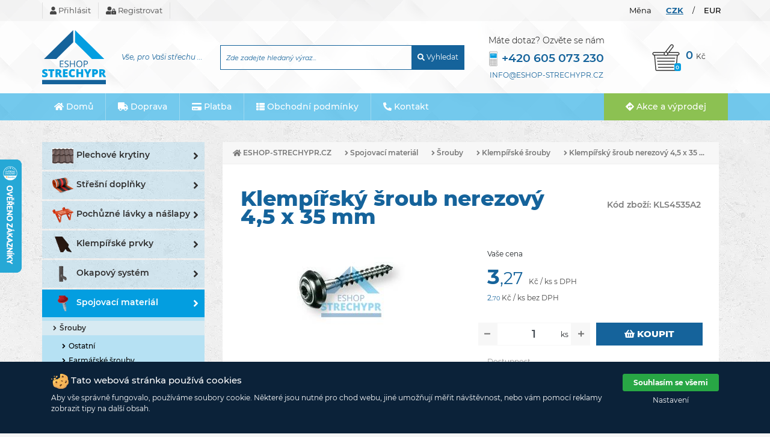

--- FILE ---
content_type: text/html; charset=utf-8
request_url: https://www.eshop-strechypr.cz/p733-klempirske-srouby-nerezove-45-x-35-mm/
body_size: 13370
content:
<!doctype html>
<html lang="cs">
  <head>
    <!-- Required meta tags -->
    <meta charset="utf-8">
    <meta name="viewport" content="width=device-width, initial-scale=1, shrink-to-fit=no">
        
    <title>Klempířský šroub nerezový 4,5 x 35 mm | eshop-strechypr.cz</title>
    <meta name="description" content="Veškerý materiál pro klempíře a pokrývače. Prodáváme okapový systém, střešní fólie, sněhové zábrany, hřebenové pásy, střešní výlezy.">
    <meta name="keywords" content="okapnička,střešní fólie,hřebenový pás,střešní výlez,farmářské šrouby, KJG">
	   
	<meta name="robots" content="index,follow">
    <meta name="robots" content="noodp,noydir">
    <meta name="author" content="RK">
	   
	<link rel="preload" href="https://www.eshop-strechypr.cz/theme/eshop_strechypr_2020/fonts/montserrat-v15-latin-ext_latin-regular.woff2" as="font" type="font/woff2" crossorigin>
	<meta name="google-site-verification" content="iQ-GiZIT_HoZJNyfmt87fBI3irPDzlfLDSpbRZDpSuI" />
	<meta name="seznam-wmt" content="IU85WvYUlDCgsXGlVrNjAjY587Be0uGX" />
	   
	<link type="text/css" href="https://www.eshop-strechypr.cz/theme/eshop_strechypr_2020/dist/core.css" rel="stylesheet" />	<link type="text/css" href="https://www.eshop-strechypr.cz/theme/eshop_strechypr_2020/dist/cookies.css" rel="stylesheet" />	
			<link type="text/css" href="https://www.eshop-strechypr.cz/theme/eshop_strechypr_2020/dist/product.css" rel="stylesheet" />		
	<link rel="icon" href="https://www.eshop-strechypr.cz/theme/eshop_strechypr_2020/images/layout/favicon.png"  type="image/png" />
	
 	    
    <script type="text/javascript" src="https://c.seznam.cz/js/rc.js"></script>
    
    <!-- Smartsupp Live Chat script -->
    <script type="text/javascript" defer>
    var _smartsupp = _smartsupp || {};
    _smartsupp.key = 'de68355ae90dc31ac024b2806c6eec3eb2a19cd9';
    window.smartsupp||(function(d) {
            var s,c,o=smartsupp=function(){ o._.push(arguments)};o._=[];
            s=d.getElementsByTagName('script')[0];c=d.createElement('script');
            c.type='text/javascript';c.charset='utf-8';c.async=true;
            c.src='https://www.smartsuppchat.com/loader.js?';s.parentNode.insertBefore(c,s);
    })(document);
    </script>

	<script src="https://www.google.com/recaptcha/api.js?render=6LfpMHoaAAAAAMrpUZVIoN2W25sRVbk9MilZyd_d"></script>
	<script>
		var recaptcha_site_key = '6LfpMHoaAAAAAMrpUZVIoN2W25sRVbk9MilZyd_d';
	</script>
	
		    
	     <script>
	    window.dataLayer = window.dataLayer || [];
      	function gtag(){dataLayer.push(arguments);}
      	</script>
      	
      	      		<script>
      			dataLayer.push({ ecommerce: null });
      			dataLayer.push({
      			  event: "view_item",
      			  ecommerce: {
      			    currency: "CZK",
      			    value: 2.70,
      			    items: [
              			    {
                  			    item_id: "733",
                  			  	item_name: "Klempířský šroub nerezový 4,5 x 35 mm",
                  			  	discount: 0,
                  			  	item_brand: "",
              			  		price: 2.70,
              			  		quantity: 1
                  		    }
          		    ]
      			  }
    			});
      		</script>
      		    
	    <!-- Google Tag Manager -->
	    <script>(function(w,d,s,l,i){w[l]=w[l]||[];w[l].push({'gtm.start':
	    new Date().getTime(),event:'gtm.js'});var f=d.getElementsByTagName(s)[0],
	    j=d.createElement(s),dl=l!='dataLayer'?'&l='+l:'';j.async=true;j.src=
	    'https://www.googletagmanager.com/gtm.js?id='+i+dl;f.parentNode.insertBefore(j,f);
	    })(window,document,'script','dataLayer','GTM-WFWX9R3R');</script>
	    <!-- End Google Tag Manager -->
	    
	
   
	   
	     </head>
  <body>
  <!-- Google Tag Manager (noscript) -->
<noscript><iframe src="https://www.googletagmanager.com/ns.html?id=GTM-WFWX9R3R"
height="0" width="0" style="display:none;visibility:hidden"></iframe></noscript>
<!-- End Google Tag Manager (noscript) -->
  <div id="fb-root"></div>
	<div class="header-bg">
    <div id="top-panel">
    	<div class="container">
    		<div class="row">
    			<div class="col-7 p-0">
    			
        			<ul id="account-links">
                		                			<li><a href="/account/login"><i class="fas fa-user"></i> Přihlásit</a></li>
                			<li><a href="/account/register"><i class="fas fa-user-lock"></i> Registrovat</a></li>
            			        			</ul>
        			
    			</div>
    			<div class="col text-right p-0">
    				<div id="currencies">
            			
            			                			
                				<ul class="currency-list">
                				                  						<li><a href="/change-currency/1" class="active">CZK</a></li>    
                				  <li class="separator">/</li>                						<li><a href="/change-currency/2" class="">EUR</a></li>    
                				                  				</ul>
                		
            			            			
            			<div class="currency-title">Měna</div>
            		</div>
        		</div>
    		</div>
    	</div>
    </div>
    <div id="header">
    	<div id="header-info">
        	<div class="container d-flex align-items-center flex-row p-0">
        		<div id="logo" class="pl-3 pl-sm-0">
        			<a href="/"><img src="https://www.eshop-strechypr.cz/theme/eshop_strechypr_2020/images/layout/logo.svg" alt="eshop-strechypr.cz - logo" /></a>        		</div>
        		<div id="motto" class="d-none d-xl-block">
        			Vše, pro Vaši střechu ...
        		</div>
        		<div id="search">
        			<img id="mobile-search" src="https://www.eshop-strechypr.cz/theme/eshop_strechypr_2020/images/layout/magnifying-glass.svg" alt="eshop-strechypr.cz - vyhledávání" class="d-inline-block d-sm-none" />        			<div id="sarch-form" class="d-none d-sm-block">
        				<form action="/vyhledat" method="GET" id="search-form" accept-charset="utf-8">        					<div class="input-group">
        					 <input type="text" id="search-phrase" name="search" value="" class="form-control" placeholder="Zde zadejte hledaný výraz..." aria-label="Zde zadejte hledaný výraz..." aria-describedby="basic-addon2" />                              <div class="input-group-append">
                                <button class="btn btn-outline-secondary"><i class="fas fa-search"></i> Vyhledat</button>
                              </div>
                            </div>
        				</form>	
        				<div class="search-loader">
					<div class="spinner">
                      <div class="rect1"></div>
                      <div class="rect2"></div>
                      <div class="rect3"></div>
                      <div class="rect4"></div>
                      <div class="rect5"></div>
                    </div>
                    <span class="buy-loader-text"> Vyhledávám</span>
				</div>
      			<div class="search-content">
      				
      			</div>
        			</div>
        		</div>
        		<div id="contact">
        			<a href="&#116;&#101;&#108;&#058;+420605073230" alt="eshop-strechypr.cz - kontakt" class="d-inline-block d-md-none"><img src="https://www.eshop-strechypr.cz/theme/eshop_strechypr_2020/images/layout/phone-call.svg" /></a>        			<div id="contact-info" class="d-none d-md-block">
        				<span class="contact-title">Máte dotaz? Ozvěte se nám</span>
        				<span class="contact-phone align-items-center"><a href="&#116;&#101;&#108;&#058;+420 605 073 230"><img src="https://www.eshop-strechypr.cz/theme/eshop_strechypr_2020/images/layout/cellphone.svg" alt="eshop-strechypr.cz - kontakt" class="phone-icon" /></a><a href="&#116;&#101;&#108;&#058;+420 605 073 230" class="align-items-center">+420 605 073 230</a></span>
        				<span class="contact-email"><a href="&#109;&#097;&#105;&#108;&#116;&#111;&#058;info@eshop-strechypr.cz">info@eshop-strechypr.cz</a></span> 
        			</div>
        		</div>
        		<div id="basket">
        			
        			<a href="/kosik/" class="">
        				<div class="basket-icon">
        					<img src="https://www.eshop-strechypr.cz/theme/eshop_strechypr_2020/images/layout/shopping-basket.svg" alt="eshop-strechypr.cz - košík" />        					<div class="basket-quantity">
        						0        					</div>
        				</div>
        				<div class="basket-price">
        					0&nbsp;<span class="currency">Kč</span>
        				</div>
        				
        			</a>
        			
        		</div>
        	</div>
    	</div>
    	<div id="main-menu">
        	<div class="container">
        	<nav class="navbar navbar-expand-md">
        		<a class="navbar-brand d-block d-md-none float-left" id="mobile-show-sortiment"href="#"  data-toggle="collapse" data-target="#navbarSupportedContent2" aria-controls="navbarSupportedContent2" aria-expanded="false" aria-label="Toggle navigation"><i class="fas fa-th"></i> Sortiment</a>
        		<a class="navbar-brand d-block d-md-none float-right" href="#"  data-toggle="collapse" data-target="#navbarSupportedContent" aria-controls="navbarSupportedContent" aria-expanded="false" aria-label="Toggle navigation"><i class="fas fa-bars"></i></a>
        		
				<div class="collapse navbar-collapse" id="navbarSupportedContent">
	        		   
  	<ul class="navbar-nav">  	
  	  	  		<li class="nav-item ">
		  				  		<a href="/" class="nav-link "><i class="fas fa-home"></i> Domů</a>		  			  		</li>
	  		  	  		<li class="nav-item ">
		  				  		<a href="/doprava/" class="nav-link "><i class="fas fa-truck"></i> Doprava</a>		  			  		</li>
	  		  	  		<li class="nav-item ">
		  				  		<a href="/platba/" class="nav-link "><i class="fas fa-credit-card"></i> Platba</a>		  			  		</li>
	  		  	  		<li class="nav-item ">
		  				  		<a href="/obchodni-podminky/" class="nav-link "><i class="fas fa-th-list"></i> Obchodní podmínky</a>		  			  		</li>
	  		  	  		<li class="nav-item ">
		  				  		<a href="/kontakt" class="nav-link "><i class="fas fa-phone-alt"></i> Kontakt</a>		  			  		</li>
	  		     
  	</ul>  	        	</div>
			</nav>
			<a id="action-button" href="/akcni/" class="btn btn-success d-none d-lg-inline-block"><i class="fas fa-directions"></i> Akce a výprodej</a>        	</div>
        	
    	</div>
    </div>
    
</div>  
		    <div id="content" class="my-5">
	    	<div class="container">
    	    	<div class="row">
       				<div class="col-12 col-md-4 pl-md-0 col-lg-3 order-2">
       					
<div id="products-menu" class="d-none d-md-block">
	   
  	<ul class="nav flex-column flex-nowrap">  	
  	  	  		<li class="nav-item dropdown ">
		  				  		<a href="/plechove-krytiny/" class="text-truncate nav-link dropdown-toggle"><span class="navigation-menu-icon"><img src="/image/be229ba6ea9b39e864f7d9f0bdf1bb27/w210-h160-c/h2baner.png" alt="Plechové krytiny" class="navigation-picture" /></span>Plechové krytiny<span class="menu-arrow"><i class="fas fa-angle-right"></i></span></a>		  		   
  	<ul class="dropdown-menu next-level">  	
  	  	  		<li>
	  			<a href="/plechove-krytiny/maloformatove-krytiny" class="dropdown-item text-truncate "><span class="menu-arrow"><i class="fas fa-angle-right"></i></span>Maloformátové krytiny</a>	  				  		</li>
	  		  	
	     
  	</ul>  	  		</li>
	  		  	
	  	  		<li class="nav-item dropdown ">
		  				  		<a href="/stresni-doplnky/" class="text-truncate nav-link dropdown-toggle"><span class="navigation-menu-icon"><img src="/image/2e8aad96cc13f9ce06647133491c8523/w210-h160-c/8004-roll-standard_5b03e763093959_44332442-png.png" alt="Střešní doplňky" class="navigation-picture" /></span>Střešní doplňky<span class="menu-arrow"><i class="fas fa-angle-right"></i></span></a>		  		   
  	<ul class="dropdown-menu next-level">  	
  	  	  		<li>
	  			<a href="/okapove-prvky" class="dropdown-item text-truncate "><span class="menu-arrow"><i class="fas fa-angle-right"></i></span>Okapové prvky</a>	  				  		</li>
	  		  	
	  	  		<li>
	  			<a href="/hreben-a-narozi" class="dropdown-item text-truncate "><span class="menu-arrow"><i class="fas fa-angle-right"></i></span>Hřeben a nároží</a>	  				  		</li>
	  		  	
	  	  		<li>
	  			<a href="/tesnici-prvky" class="dropdown-item text-truncate "><span class="menu-arrow"><i class="fas fa-angle-right"></i></span>Těsnící prvky</a>	  				  		</li>
	  		  	
	  	  		<li>
	  			<a href="/ochrana-proti-ptakum" class="dropdown-item text-truncate "><span class="menu-arrow"><i class="fas fa-angle-right"></i></span>Ochrana proti ptákům</a>	  				  		</li>
	  		  	
	     
  	</ul>  	  		</li>
	  		  	
	  	  		<li class="nav-item dropdown ">
		  				  		<a href="/pochuzne-lavky-a-naslapy/" class="text-truncate nav-link dropdown-toggle"><span class="navigation-menu-icon"><img src="/image/ddf020b2080218bc0185a18efce9a575/w210-h160-c/set-lavka.png" alt="Pochůzné lávky a nášlapy" class="navigation-picture" /></span>Pochůzné lávky a nášlapy<span class="menu-arrow"><i class="fas fa-angle-right"></i></span></a>		  		   
  	<ul class="dropdown-menu next-level">  	
  	  	  		<li>
	  			<a href="/pochuzne-lavky-a-naslapy/stresni-lavky-classic" class="dropdown-item text-truncate "><span class="menu-arrow"><i class="fas fa-angle-right"></i></span>Střešní lávky CLASSIC</a>	  				  		</li>
	  		  	
	  	  		<li>
	  			<a href="/pochuzne-lavky-a-naslapy/stresni-lavky-profi" class="dropdown-item text-truncate "><span class="menu-arrow"><i class="fas fa-angle-right"></i></span>Střešní lávky PROFI</a>	  				  		</li>
	  		  	
	     
  	</ul>  	  		</li>
	  		  	
	  	  		<li class="nav-item dropdown ">
		  				  		<a href="/klempirske-prvky/" class="text-truncate nav-link dropdown-toggle"><span class="navigation-menu-icon"><img src="/image/e0fb1696823d84cbe63fa7b3365faf0b/w210-h160-c/klepirske-prvky.png" alt="Klempířské prvky" class="navigation-picture" /></span>Klempířské prvky<span class="menu-arrow"><i class="fas fa-angle-right"></i></span></a>		  		   
  	<ul class="dropdown-menu next-level">  	
  	  	  		<li>
	  			<a href="/klempirske-prvky/pozinkove-prvky" class="dropdown-item text-truncate "><span class="menu-arrow"><i class="fas fa-angle-right"></i></span>Pozinkové prvky</a>	  				  		</li>
	  		  	
	  	  		<li>
	  			<a href="/klempirske-prvky/pozinkove-lakovane-prvky" class="dropdown-item text-truncate "><span class="menu-arrow"><i class="fas fa-angle-right"></i></span>Pozinkové lakované prvky</a>	  				  		</li>
	  		  	
	     
  	</ul>  	  		</li>
	  		  	
	  	  		<li class="nav-item dropdown ">
		  				  		<a href="/okapovy-system/" class="text-truncate nav-link dropdown-toggle"><span class="navigation-menu-icon"><img src="/image/d8ae74bfd2f08a6dc31f02d530c97cfa/w210-h160-c/ryna.png" alt="Okapový systém" class="navigation-picture" /></span>Okapový systém<span class="menu-arrow"><i class="fas fa-angle-right"></i></span></a>		  		   
  	<ul class="dropdown-menu next-level">  	
  	  	  		<li>
	  			<a href="/okapovy-system/zachytavac-vody" class="dropdown-item text-truncate "><span class="menu-arrow"><i class="fas fa-angle-right"></i></span>Pozinkové okapy</a>	  				  		</li>
	  		  	
	  	  		<li>
	  			<a href="/okapovy-system/pozinkovy-okapovy-system" class="dropdown-item text-truncate "><span class="menu-arrow"><i class="fas fa-angle-right"></i></span>Pozinkové lakované okapy</a>	  				  		</li>
	  		  	
	  	  		<li>
	  			<a href="/okapovy-system/objimky-bez-hrotu" class="dropdown-item text-truncate "><span class="menu-arrow"><i class="fas fa-angle-right"></i></span>Měděné okapy</a>	  				  		</li>
	  		  	
	  	  		<li>
	  			<a href="/okapovy-system/hlinikove-okapy" class="dropdown-item text-truncate "><span class="menu-arrow"><i class="fas fa-angle-right"></i></span>Hliníkové okapy</a>	  				  		</li>
	  		  	
	  	  		<li>
	  			<a href="/okapovy-system/ostatni" class="dropdown-item text-truncate "><span class="menu-arrow"><i class="fas fa-angle-right"></i></span>Ostatní</a>	  				  		</li>
	  		  	
	     
  	</ul>  	  		</li>
	  		  	
	  	  		<li class="nav-item dropdown menu-active">
		  				  		<a href="/spojovaci-material/" class="text-truncate nav-link dropdown-toggle"><span class="navigation-menu-icon"><img src="/image/afcadd87133c80ea4b12940c35785888/w210-h160-c/sroubek.png" alt="Spojovací materiál" class="navigation-picture" /></span>Spojovací materiál<span class="menu-arrow"><i class="fas fa-angle-right"></i></span></a>		  		   
  	<ul class="dropdown-menu next-level">  	
  	  	  		<li>
	  			<a href="/spojovaci-material/srouby" class="dropdown-item text-truncate menu-active"><span class="menu-arrow"><i class="fas fa-angle-right"></i></span>Šrouby</a>	  			   
  	<ul class="dropdown-menu next-level">  	
  	  	  		<li>
	  			<a href="/spojovaci-material/srouby/ostatni" class="dropdown-item text-truncate "><span class="menu-arrow"><i class="fas fa-angle-right"></i></span>Ostatní</a>	  				  		</li>
	  		  	
	  	  		<li>
	  			<a href="/spojovaci-material/farmarske-srouby" class="dropdown-item text-truncate "><span class="menu-arrow"><i class="fas fa-angle-right"></i></span>Farmářské šrouby</a>	  				  		</li>
	  		  	
	  	  		<li>
	  			<a href="/spojovaci-material/samorezne-srouby" class="dropdown-item text-truncate "><span class="menu-arrow"><i class="fas fa-angle-right"></i></span>Samořezné šrouby</a>	  				  		</li>
	  		  	
	  	  		<li>
	  			<a href="/spojovaci-material/samorezne-srouby-do-sendvicovych-panelu" class="dropdown-item text-truncate "><span class="menu-arrow"><i class="fas fa-angle-right"></i></span>Samořezné šrouby do sendvičových panelů</a>	  				  		</li>
	  		  	
	  	  		<li>
	  			<a href="/spojovaci-material/klempirske-srouby" class="dropdown-item text-truncate menu-active"><span class="menu-arrow"><i class="fas fa-angle-right"></i></span>Klempířské šrouby</a>	  				  		</li>
	  		  	
	  	  		<li>
	  			<a href="/spojovaci-material/turbo-srouby" class="dropdown-item text-truncate "><span class="menu-arrow"><i class="fas fa-angle-right"></i></span>Turbo šrouby</a>	  				  		</li>
	  		  	
	     
  	</ul>  	  		</li>
	  		  	
	  	  		<li>
	  			<a href="/spojovaci-material/vruty" class="dropdown-item text-truncate "><span class="menu-arrow"><i class="fas fa-angle-right"></i></span>Vruty</a>	  				  		</li>
	  		  	
	  	  		<li>
	  			<a href="/spojovaci-material/matky-a-podlozky" class="dropdown-item text-truncate "><span class="menu-arrow"><i class="fas fa-angle-right"></i></span>Závitové tyče, matky a podložky</a>	  				  		</li>
	  		  	
	  	  		<li>
	  			<a href="/spojovaci-material/nyty" class="dropdown-item text-truncate "><span class="menu-arrow"><i class="fas fa-angle-right"></i></span>Nýty</a>	  				  		</li>
	  		  	
	  	  		<li>
	  			<a href="/spojovaci-material/hrebiky" class="dropdown-item text-truncate "><span class="menu-arrow"><i class="fas fa-angle-right"></i></span>Hřebíky</a>	  				  		</li>
	  		  	
	  	  		<li>
	  			<a href="/spojovaci-material/natloukaci-hmozdinky" class="dropdown-item text-truncate "><span class="menu-arrow"><i class="fas fa-angle-right"></i></span>Natloukací hmoždinky</a>	  				  		</li>
	  		  	
	  	  		<li>
	  			<a href="/spojovaci-material/klempirske-kloboucky" class="dropdown-item text-truncate "><span class="menu-arrow"><i class="fas fa-angle-right"></i></span>Klempířské kloboučky</a>	  				  		</li>
	  		  	
	  	  		<li>
	  			<a href="/nerezove-priponky" class="dropdown-item text-truncate "><span class="menu-arrow"><i class="fas fa-angle-right"></i></span>Nerezové příponky</a>	  				  		</li>
	  		  	
	  	  		<li>
	  			<a href="/spojovaci-material/kotva-pruvlakova" class="dropdown-item text-truncate "><span class="menu-arrow"><i class="fas fa-angle-right"></i></span>Kotva průvlaková</a>	  				  		</li>
	  		  	
	     
  	</ul>  	  		</li>
	  		  	
	  	  		<li class="nav-item dropdown ">
		  				  		<a href="/stresni-folie-a-pasky/" class="text-truncate nav-link dropdown-toggle"><span class="navigation-menu-icon"><img src="/image/62fba9148012d625a3bf56e479890252/w210-h160-c/eurovent-super-492.png" alt="Střešní folie a pásky" class="navigation-picture" /></span>Střešní folie a pásky<span class="menu-arrow"><i class="fas fa-angle-right"></i></span></a>		  		   
  	<ul class="dropdown-menu next-level">  	
  	  	  		<li>
	  			<a href="/stresni-folie-a-pasky/difuzni-folie" class="dropdown-item text-truncate "><span class="menu-arrow"><i class="fas fa-angle-right"></i></span>Difuzní folie</a>	  				  		</li>
	  		  	
	  	  		<li>
	  			<a href="/stresni-folie-a-pasky/parozabrany" class="dropdown-item text-truncate "><span class="menu-arrow"><i class="fas fa-angle-right"></i></span>Parozábrany</a>	  				  		</li>
	  		  	
	  	  		<li>
	  			<a href="/stresni-folie-a-pasky/pasky" class="dropdown-item text-truncate "><span class="menu-arrow"><i class="fas fa-angle-right"></i></span>Pásky</a>	  				  		</li>
	  		  	
	  	  		<li>
	  			<a href="/stresni-folie-a-pasky/folie-pod-plechove-krytiny" class="dropdown-item text-truncate "><span class="menu-arrow"><i class="fas fa-angle-right"></i></span>Fólie pod plechové krytiny</a>	  				  		</li>
	  		  	
	     
  	</ul>  	  		</li>
	  		  	
	  	  		<li class="nav-item dropdown ">
		  				  		<a href="/snehove-zabrany/" class="text-truncate nav-link dropdown-toggle"><span class="navigation-menu-icon"><img src="/image/46ea0db5a9f04a90fd6060ff18e15911/w210-h160-c/hak.png" alt="Sněhové zábrany" class="navigation-picture" /></span>Sněhové zábrany<span class="menu-arrow"><i class="fas fa-angle-right"></i></span></a>		  		   
  	<ul class="dropdown-menu next-level">  	
  	  	  		<li>
	  			<a href="/snehove-zabrany/protisnehove-haky" class="dropdown-item text-truncate "><span class="menu-arrow"><i class="fas fa-angle-right"></i></span>Protisněhové háky</a>	  				  		</li>
	  		  	
	  	  		<li>
	  			<a href="/snehove-zabrany/protisnehove-mrize" class="dropdown-item text-truncate "><span class="menu-arrow"><i class="fas fa-angle-right"></i></span>Protisněhové mříže</a>	  				  		</li>
	  		  	
	  	  		<li>
	  			<a href="/snehove-zabrany/trubkove-zachytavace-snehu" class="dropdown-item text-truncate "><span class="menu-arrow"><i class="fas fa-angle-right"></i></span>Trubkové zachytávače sněhu</a>	  				  		</li>
	  		  	
	     
  	</ul>  	  		</li>
	  		  	
	  	  		<li class="nav-item dropdown ">
		  				  		<a href="/fotovoltaika/" class="text-truncate nav-link dropdown-toggle"><span class="navigation-menu-icon"><img src="/image/c72cefacae66f42ef420f01c9e299277/w210-h160-c/s48_przejscie_solarne_blachodachowka_czarny_633.png" alt="Fotovoltaika" class="navigation-picture" /></span>Fotovoltaika<span class="menu-arrow"><i class="fas fa-angle-right"></i></span></a>		  		   
  	<ul class="dropdown-menu next-level">  	
  	  	  		<li>
	  			<a href="/fotovoltaika/drzaky-solarnich-panelu" class="dropdown-item text-truncate "><span class="menu-arrow"><i class="fas fa-angle-right"></i></span>Držáky solárních panelů</a>	  				  		</li>
	  		  	
	  	  		<li>
	  			<a href="/fotovoltaika-prostupy-pres-stresni-krytiny" class="dropdown-item text-truncate "><span class="menu-arrow"><i class="fas fa-angle-right"></i></span>Prostupy přes střešní krytiny</a>	  				  		</li>
	  		  	
	  	  		<li>
	  			<a href="/fotovoltaika/prostupy-pres-stresni-folii" class="dropdown-item text-truncate "><span class="menu-arrow"><i class="fas fa-angle-right"></i></span>Prostupy přes střešní fólii</a>	  				  		</li>
	  		  	
	     
  	</ul>  	  		</li>
	  		  	
	  	  		<li class="nav-item dropdown ">
		  				  		<a href="/odvetrani-a-prostupy-strechou/" class="text-truncate nav-link dropdown-toggle"><span class="navigation-menu-icon"><img src="/image/520bbea7e8b73d7b83e6d2ce1e72125d/w210-h160-c/vetrani.png" alt="Odvětrání a prostupy střechou" class="navigation-picture" /></span>Odvětrání a prostupy střechou<span class="menu-arrow"><i class="fas fa-angle-right"></i></span></a>		  		   
  	<ul class="dropdown-menu next-level">  	
  	  	  		<li>
	  			<a href="/odvetrani-a-prostupy-strechou/stresni-odvetravaci-komplet" class="dropdown-item text-truncate "><span class="menu-arrow"><i class="fas fa-angle-right"></i></span>Střešní odvětrávací komplet</a>	  				  		</li>
	  		  	
	  	  		<li>
	  			<a href="/odvetrani-a-prostupy-strechou/odvetravaci-tasky-a-pruduchy" class="dropdown-item text-truncate "><span class="menu-arrow"><i class="fas fa-angle-right"></i></span>Odvětrávací tašky a průduchy</a>	  				  		</li>
	  		  	
	  	  		<li>
	  			<a href="/stresni-vylezy" class="dropdown-item text-truncate "><span class="menu-arrow"><i class="fas fa-angle-right"></i></span>Střešní výlezy</a>	  				  		</li>
	  		  	
	  	  		<li>
	  			<a href="/odvetrani-a-prostupy-strechou/prostupove-manzety" class="dropdown-item text-truncate "><span class="menu-arrow"><i class="fas fa-angle-right"></i></span>Prostupové manžety</a>	  				  		</li>
	  		  	
	  	  		<li>
	  			<a href="/ventilacni-turbiny" class="dropdown-item text-truncate "><span class="menu-arrow"><i class="fas fa-angle-right"></i></span>Ventilační turbíny</a>	  				  		</li>
	  		  	
	  	  		<li>
	  			<a href="/odvetrani-a-prostupy-strechou/antenni-prostup-komplet" class="dropdown-item text-truncate "><span class="menu-arrow"><i class="fas fa-angle-right"></i></span>Anténní prostup komplet</a>	  				  		</li>
	  		  	
	     
  	</ul>  	  		</li>
	  		  	
	  	  		<li class="nav-item  ">
		  				  		<a href="/stavebni-chemie/" class="text-truncate nav-link "><span class="navigation-menu-icon"><img src="/image/a3033d52ea457f19e9cd02e2fc7e4e97/w210-h160-c/lep.png" alt="Stavební chemie" class="navigation-picture" /></span>Stavební chemie</a>		  			  		</li>
	  		  	
	  	  		<li class="nav-item dropdown ">
		  				  		<a href="/naradi/" class="text-truncate nav-link dropdown-toggle"><span class="navigation-menu-icon"><img src="/image/8715ab8db187b4e6e7fe41be0810c145/w210-h160-c/nar.png" alt="Nářadí" class="navigation-picture" /></span>Nářadí<span class="menu-arrow"><i class="fas fa-angle-right"></i></span></a>		  		   
  	<ul class="dropdown-menu next-level">  	
  	  	  		<li>
	  			<a href="/naradi/vrtaky-kov-beton" class="dropdown-item text-truncate "><span class="menu-arrow"><i class="fas fa-angle-right"></i></span>STUBAI</a>	  				  		</li>
	  		  	
	  	  		<li>
	  			<a href="/naradi/clampine-1" class="dropdown-item text-truncate "><span class="menu-arrow"><i class="fas fa-angle-right"></i></span>CLAMPINE</a>	  				  		</li>
	  		  	
	  	  		<li>
	  			<a href="/naradi/rezne-kotouce" class="dropdown-item text-truncate "><span class="menu-arrow"><i class="fas fa-angle-right"></i></span>ZBIROVIA</a>	  				  		</li>
	  		  	
	  	  		<li>
	  			<a href="/naradi/kladiva" class="dropdown-item text-truncate "><span class="menu-arrow"><i class="fas fa-angle-right"></i></span>ROSTEX</a>	  				  		</li>
	  		  	
	  	  		<li>
	  			<a href="/naradi/paslode" class="dropdown-item text-truncate "><span class="menu-arrow"><i class="fas fa-angle-right"></i></span>PASLODE</a>	  				  		</li>
	  		  	
	  	  		<li>
	  			<a href="/naradi/bostitch" class="dropdown-item text-truncate "><span class="menu-arrow"><i class="fas fa-angle-right"></i></span>BOSTITCH</a>	  				  		</li>
	  		  	
	  	  		<li>
	  			<a href="/naradi/ostatni" class="dropdown-item text-truncate "><span class="menu-arrow"><i class="fas fa-angle-right"></i></span>Ostatní</a>	  				  		</li>
	  		  	
	     
  	</ul>  	  		</li>
	  		  	
	  	  		<li class="nav-item dropdown ">
		  				  		<a href="/drevo/" class="text-truncate nav-link dropdown-toggle"><span class="navigation-menu-icon"><img src="/image/92d09bf950c594cfb3e7065c31587810/w210-h160-c/podlaha-z-osb-desek-4277.png" alt="Dřevosortiment" class="navigation-picture" /></span>Dřevosortiment<span class="menu-arrow"><i class="fas fa-angle-right"></i></span></a>		  		   
  	<ul class="dropdown-menu next-level">  	
  	  	  		<li>
	  			<a href="/drevo/osb-desky" class="dropdown-item text-truncate "><span class="menu-arrow"><i class="fas fa-angle-right"></i></span>OSB desky</a>	  				  		</li>
	  		  	
	  	  		<li>
	  			<a href="/drevo/stresni-late" class="dropdown-item text-truncate "><span class="menu-arrow"><i class="fas fa-angle-right"></i></span>Střešní latě</a>	  				  		</li>
	  		  	
	     
  	</ul>  	  		</li>
	  		  	
	  	  		<li class="nav-item  ">
		  				  		<a href="/ostatni/" class="text-truncate nav-link "><span class="navigation-menu-icon"><img src="/image/593a86d24149fa696b05199e64baad0a/w210-h160-c/ruk.png" alt="Ostatní" class="navigation-picture" /></span>Ostatní</a>		  			  		</li>
	  		  	
	     
  	</ul>  </div>
<div id="benefits" class="mt-5">
	<h1 class="mb-2 blue-title h4">Proč vybrat eshop-strechypr.cz</h1>
	<div class="row m-0">
		<div class="col benefit-item">
			<div class="row d-flex align-items-center">
				<div class="col-3"><img src="/theme/eshop_strechypr_2020/images/layout/shipped.svg" alt="Doprava zdarma" class="img-fluid" /></div>
				<div class="col-9 pl-0"><a href="/doprava/">Doprava zdarma<br /><span>nad 5000 Kč</span></a></div>
			</div>
		</div>
	</div>
	<div class="row m-0">
		<div class="col benefit-item">
			<div class="row d-flex align-items-center">
				<div class="col-3"><img src="/theme/eshop_strechypr_2020/images/layout/angle.svg" alt="Ohýbáme a stříháme" class="img-fluid" /></div>
				<div class="col-9 pl-0"><a href="/ohybame-a-strihame/">Ohýbáme a stříháme<br /><span>na míru</span></a></div>
			</div>
		</div>
	</div>
	<div class="row m-0">
		<div class="col benefit-item">
			<div class="row d-flex align-items-center">
				<div class="col-3"><img src="/theme/eshop_strechypr_2020/images/layout/warehouse.svg" alt="Velké skladové zásoby" class="img-fluid" /></div>
				<div class="col-9 pl-0"><a href="/">Velké skladové zásoby</a></div>
			</div>
		</div>
	</div>
</div>
<div id="social" class="mt-5">
	<div class="row m-0"><a href="https://www.zbozi.cz/obchod/142422/" target="_blank"><img src="/theme/eshop_strechypr_2020/images/layout/zbozi_hodnoceni.png" alt="99% spokojených zákazníků, Zboží.cz" class="img-fluid mb-4" /></a></div>
	<div class="fb-page mb-4" data-href="https://www.facebook.com/strechypistek" data-tabs="timeline" data-width="" data-height="" data-small-header="false" data-adapt-container-width="true" data-hide-cover="false" data-show-facepile="true"><blockquote cite="https://www.facebook.com/strechypistek" class="fb-xfbml-parse-ignore"><a href="https://www.facebook.com/strechypistek">Střechy Píštěk</a></blockquote></div>
	<div class="row m-0"><a href="https://www.instagram.com/strechypistek/"><img src="/theme/eshop_strechypr_2020/images/layout/instagram.jpg" alt="Instagram" class="img-fluid" /></a></div>
</div>
       				</div>
       				<div class="col-12 col-md-8 col-lg-9 order-1 order-md-2">
       					<div id="product-detail" class="pb-3">
	<nav aria-label="breadcrumb">
  <ol class="breadcrumb text-center navigation-breadcrump">
    <li class="breadcrumb-item">
    	<a href="https://www.eshop-strechypr.cz/" class="text-uppercase"><i class="fas fa-home"></i> eshop-strechypr.cz</a>    </li>
        	    	    <li class="breadcrumb-item"><a href="/spojovaci-material/"><i class="fas fa-angle-right"></i> Spojovací materiál</a></li>	
    	    	    <li class="breadcrumb-item"><a href="/spojovaci-material/srouby/"><i class="fas fa-angle-right"></i> Šrouby</a></li>	
    	    	    <li class="breadcrumb-item"><a href="/spojovaci-material/klempirske-srouby/"><i class="fas fa-angle-right"></i> Klempířské šrouby</a></li>	
    	        
        	<li class="breadcrumb-item"><a href="/p733-klempirske-srouby-nerezove-45-x-35-mm/" title="Klempířský šroub nerezový 4,5 x 35 mm"><i class="fas fa-angle-right"></i> Klempířský šroub nerezový 4,5 x 35 ...</a></li>
        
        
        
        
       </ol>
</nav>	<div class="row m-0 product-row align-items-center">
			<div class="col-12 col-sm-9">
				<h1 class="float-left">Klempířský šroub nerezový 4,5 x 35 mm</h1> 
			</div>
						<div class="col-12 col-sm-3 product-code text-left text-sm-right">
				<span>Kód zboží: <span>KLS4535A2</span></span>
			</div>
				</div>
	
	<div class="row m-0 product-row pb-3">
		<div class="col-12 col-lg-6">
			<div class="product-image text-center">
									<a href="/image/dd41af7939e5f2b9686be839883e31ce/w1000-ow/nerezovy-733.jpg" rel="product-detail" class="product-colorbox"><img src="/image/dd41af7939e5f2b9686be839883e31ce/w740-h500-ow/nerezovy-733.jpg" class="img-fluid" /></a>			</div>
			<div class="product-images text-center mt-4">
							</div>
		</div>
		<div class="col-12 col-lg-6 px-sm-3 right-info">
				<div class="row">
					<div class="col-12 product_ribbons">
						<div class="product-ribbons">
																														
						</div>
					</div>
				</div>
		
				        			<div class="row product-price mx-md-0 align-items-center py-3">
    					<div class="col-12 col-md-8 pr-0 param-value align-middle">
        					<span>Vaše cena</span>
        					
        					<div class="price-with-vat">
    						  3<small>,27</small> <span class="currency">Kč / ks s DPH</span>
    						</div>
    						
    						<div class="price-without-vat">
    							2<small>,70</small> <span class="currency">Kč / ks bez DPH</span>
    						</div>
    						
    					</div>
    					<div class="col-12 col-md-4 pl-0 text-right ">
    						    					</div>
    				</div>
    				
    				
    				
    				<div class="row product-buy mb-4 mx-md-0 ">
    					<div class="col-12 p-0 ">
    						<div class="product-buy">
                        		                            		<form action="/basket/add/733" method="post" id="form-733" accept-charset="utf-8" class="add-2-basket" data-product-id="733">                            		<input type="hidden" name="add_to_basket[variant_id]" />                            			<div class="row no-gutters">
                            				<div class="col-1"><div class="quantity-dec" data-for="quantity-733"><i class="fas fa-minus"></i></div></div>
                            				<div class="col-4 product-buy-count"><input type="text" id="quantity-733" name="add_to_basket[quantity]" value="1" class="form-control change-quantity" data-min-value="1" min="1" />                            					<div class="product-buy-unit">ks</div>
                            				</div>
                            				<div class="col-1"><div class="quantity-inc" data-for="quantity-733"><i class="fas fa-plus"></i></div></div>
                            				
                            				<div class="col-6 product-buy-button"><button name="add_to_basket[buy]" class="btn btn-primary"><i class="fas fa-shopping-basket"></i> Koupit</button></div>
                            			</div>
                            			                            		</form>                        		                        		<div class="buy-loader" id="product-loader-733">
                    				<div class="spinner">
                                      <div class="rect1"></div>
                                      <div class="rect2"></div>
                                      <div class="rect3"></div>
                                      <div class="rect4"></div>
                                      <div class="rect5"></div>
                                    </div>
                                    <span class="buy-loader-text"> Přidávám do košíku</span>
                    			</div>
                        	</div>
    					</div>
    				</div>
    				
    				
    				<div class="row product-available mx-md-0">
    					<div class="col-12 p-0">
    						<div class="row m-0">
    							<div class="col-12 param-name">
    								Dostupnost
    							</div>
    						</div>
    					
    						<div class="row m-0">
    							<div class="col-12 pr-0  pl-0">
    								<div class="card">
                                      <div class="card-header" style="border-left: 7px #18cc86 solid; color: #18cc86">
                                        Skladem                                      </div>
                                      <div class="card-body border-0">
                                       	<ul class="list-unstyled m-0">
                                       	                                       	         <li>
                                       	         	<i class="fas fa-angle-right"></i> Předpokládaný datum pro Osobní odběr:&nbsp;<span class="font-weight-bolder">19.1.</span>
                                       	         </li>
                                       	                                            	         <li>
                                       	         	<i class="fas fa-angle-right"></i> Předpokládaný datum odeslání Přepravní společnost PPL:&nbsp;<span class="font-weight-bolder">19.1.</span>
                                       	         </li>
                                       	                                            		
                                       	                                       		
                                       	</ul>
                                      </div>
                                    </div>
    							</div>
    						</div>
    					</div>
    				</div>
    				
    				
    				
    				<hr />
    				    				<div class="row product-manufacturer mx-md-0">
    					<div class="col-6 p-0 param-name">
    					Výrobce:
    					</div>
    					<div class="col-6 p-0">
    						<a href="/" class="font-weight-bold"></a>    					</div>
    				</div>
    				<hr />
    				
    				
    				    				<div class="row product-question mx-md-0">
    					<div class="col-12 p-0">
    						<div class="row align-items-center">
    							<div class="col-12 param-value text-left mt-3">
    								<a href="#" class="btn btn-secondary p-2 open-modal" data-product-id="733" data-modal-content="send-question-product" data-url="https://www.eshop-strechypr.cz//p733-klempirske-srouby-nerezove-45-x-35-mm/"><i class="fas fa-question-circle"></i> Odeslat dotaz</a>    							</div>
    						</div>
    					</div>
    				</div>
		</div>
	</div>
	<div class="row m-0 product-row mt-4">
		<div class="col-12 p-0">
			<ul class="product-tabs list-unstyled m-0 d-flex flex-row flex-column flex-sm-row">
				<li><a href="#note" class="slide-to"><i class="fas fa-angle-down mr-1"></i> <i class="fas fa-book-open mr-2"></i> <strong>Popis produktu</strong></a></li>
																	<li><a href="#similiars" class="slide-to"><i class="fas fa-angle-down mr-1"></i> <i class="fas fa-columns mr-2"></i><strong>Související produkt</strong>&nbsp;(4)</a></li>
							</ul>
		</div>
	</div>
	
	
	
	
		
		<div class="row m-0 mb-5 product-row product-description">
			<div class="col-12 mt-4 p-0">
				<h3 id="note">Popis produktu</h3>
				<div class="row m-0">
					<div class="col-12 p-0" class="product-description-content">
						<p><span style="font-size:14px">Klempířské šrouby nerezové 3-dílné mají krycí rozetu 15 mm, neoprénový těsnící kroužek, odolné vůči korozi a povětrnostím vlivům, po montáži 100 % vodotěsné. </span></p><p><span style="font-size:14px"><strong>Rozměry</strong>:</span></p><p><span style="font-size:14px">4,5 x 35 mm</span></p><h2><span style="color:#000000"><span style="font-size:24px"><strong>Možnost objednání již od 1 kusu.</strong></span></span></h2>					</div>
				</div>
				
			</div>
		</div>
				</div>

		<div class="product-similiars">
    	<div class="row m-0">
    		<div class="col-12">
    		<h3 id="similiars">Související zboží</h3>
        	<div id="product-similiar" class="py-1" data-parallax="scroll" data-position="top" data-image-src="/theme/eshop_strechypr_2020/images/layout/similiar.jpg">
        			<div class="products-list">
		<div class="row no-gutters">
    		    			<div class="col-12 col-sm-6  col-lg-4 p-3">
    		    	<div class="product-thumb">
	<div class="product-img pb-0 p-4">
		
		<a href="/p196v124-klempirsky-sroub-barevny-4-5-x-35-mm-cerveny/"><img src="https://www.eshop-strechypr.cz/theme/eshop_strechypr_2020/images/icons/loading.gif" alt="Klempířský šroub barevný 4,8 x 35 mm - RAL 3009 červená" class="img-fluid lazyload" data-src="/image/bde5b642e45ea7303313689df8f49bc8/w500/klempirsky-sroub.jpg" /></a>		<div class="product-ribbons">
															<div class="ribbon ribbon-variants">
				5 
				variant				
			
			</div>
			<div class="clearfix"></div>
								</div>
		
				
					<div class="product-variants">
								        	<span class="variant-color-item ral_6d342d" style="background-color: #6d342d" data-toggle="tooltip" data-placement="top" title="RAL 3009 červená"></span>
				    				        	<span class="variant-color-item ral_3d3635" style="background-color: #3d3635" data-toggle="tooltip" data-placement="top" title="RAL 8019 hnědá"></span>
				    				        	<span class="variant-color-item ral_0e0e10" style="background-color: #0e0e10" data-toggle="tooltip" data-placement="top" title="RAL 9005 černá"></span>
				    				        	<span class="variant-color-item ral_383e42" style="background-color: #383e42" data-toggle="tooltip" data-placement="top" title="RAL 7016 antracit"></span>
				    				        	<span class="variant-color-item ral_8d4931" style="background-color: #8d4931" data-toggle="tooltip" data-placement="top" title="RAL 8004 cihlová"></span>
				    			</div>
			</div>
	<div class="product-info p-4 ">
    	<div class="product-name">
    		<a href="/p196v124-klempirsky-sroub-barevny-4-5-x-35-mm-cerveny/" title="Klempířský šroub barevný 4,8 x 35 mm - RAL 3009 červená">Klempířský šroub barevný 4,8 x 35 mm - RAL 3009 červená</a>    	</div>
    	    	<div class="product-note">
    		Samořezný klempířský šroub s EPDM hliníkovou podložkou průměru 15mm, odolné vůči korozi a povětrnostím vlivům, po montáži 100 % vodotěsné.                    Pro torx 20    	</div>
    	    
    	
    	<div class="product-availability-price">
    		<div class="row">
    			<div class="col-12">
        			<span class="a-value" style="background-color: #18cc86">
        				Skladem        			</span>
    			</div>
    			<div class="col-12 product-price d-flex align-items-center">
    					<div class="col-12 col-xl-3 ap-title d-xl-block p-0">Vaše cena</div>
    					<div class="col-12 col-xl-9 p-value text-right p-0">
        					<div class="p-price">3<small>,39</small> <span class="currency">Kč / ks s DPH</span></div>
            				<div class="p-price-vat">2<small>,80</small> <span class="currency">Kč / ks bez DPH</span></div>
    					</div>
    			</div>
    		</div>
    	</div>
    	<div class="product-buy">
    		        		<form action="/basket/add/196" method="post" id="form-196" accept-charset="utf-8" class="add-2-basket" data-product-id="196">        			<div class="row no-gutters" >
        				<div class="col-1"><div class="quantity-dec" data-for="quantity-196"><i class="fas fa-minus"></i></div></div>
        				<div class="col-4 product-buy-count"><input type="text" id="quantity-196" name="add_to_basket[quantity]" value="1" class="change-quantity form-control" data-min-value="1" min="1" />        					<div class="product-buy-unit">ks</div>
        				</div>
        				<div class="col-1"><div class="quantity-inc" data-for="quantity-196"><i class="fas fa-plus"></i></div></div>
        				
        				<div class="col-6 product-buy-button"><button name="add_to_basket[buy]" class="btn btn-primary"><i class="fas fa-shopping-basket"></i> Koupit</button></div>
        			</div>
        		</form>    		    		<div class="buy-loader" id="product-loader-196">
				<div class="spinner">
                  <div class="rect1"></div>
                  <div class="rect2"></div>
                  <div class="rect3"></div>
                  <div class="rect4"></div>
                  <div class="rect5"></div>
                </div>
                <span class="buy-loader-text"> Přidávám do košíku</span>
			</div>
    	</div>
	</div>
</div>    		    </div>
    		    			<div class="col-12 col-sm-6  col-lg-4 p-3">
    		    	<div class="product-thumb">
	<div class="product-img pb-0 p-4">
		
		<a href="/p734-klempirske-srouby-nerezove-45-x-45-mm/"><img src="https://www.eshop-strechypr.cz/theme/eshop_strechypr_2020/images/icons/loading.gif" alt="Klempířský šroub nerezový 4,5 x 45 mm" class="img-fluid lazyload" data-src="/image/28c4d65707e1b38493b9281d4ea046c0/w500/nerezovy-734.jpg" /></a>		<div class="product-ribbons">
																	</div>
		
				
			</div>
	<div class="product-info p-4 ">
    	<div class="product-name">
    		<a href="/p734-klempirske-srouby-nerezove-45-x-45-mm/" title="Klempířský šroub nerezový 4,5 x 45 mm">Klempířský šroub nerezový 4,5 x 45 mm</a>    	</div>
    	    	<div class="product-note">
    		Klempířské šrouby nerezové 3-dílné mají krycí rozetu 15 mm, neoprénový těsnící kroužek, odolné vůči korozi a povětrnostím vlivům, po montáži 100 % vodotěsné. Rozměry:4,5 x     	</div>
    	    
    	
    	<div class="product-availability-price">
    		<div class="row">
    			<div class="col-12">
        			<span class="a-value" style="background-color: #18cc86">
        				Skladem        			</span>
    			</div>
    			<div class="col-12 product-price d-flex align-items-center">
    					<div class="col-12 col-xl-3 ap-title d-xl-block p-0">Vaše cena</div>
    					<div class="col-12 col-xl-9 p-value text-right p-0">
        					<div class="p-price">3<small>,75</small> <span class="currency">Kč / ks s DPH</span></div>
            				<div class="p-price-vat">3<small>,10</small> <span class="currency">Kč / ks bez DPH</span></div>
    					</div>
    			</div>
    		</div>
    	</div>
    	<div class="product-buy">
    		        		<form action="/basket/add/734" method="post" id="form-734" accept-charset="utf-8" class="add-2-basket" data-product-id="734">        			<div class="row no-gutters" >
        				<div class="col-1"><div class="quantity-dec" data-for="quantity-734"><i class="fas fa-minus"></i></div></div>
        				<div class="col-4 product-buy-count"><input type="text" id="quantity-734" name="add_to_basket[quantity]" value="1" class="change-quantity form-control" data-min-value="1" min="1" />        					<div class="product-buy-unit">ks</div>
        				</div>
        				<div class="col-1"><div class="quantity-inc" data-for="quantity-734"><i class="fas fa-plus"></i></div></div>
        				
        				<div class="col-6 product-buy-button"><button name="add_to_basket[buy]" class="btn btn-primary"><i class="fas fa-shopping-basket"></i> Koupit</button></div>
        			</div>
        		</form>    		    		<div class="buy-loader" id="product-loader-734">
				<div class="spinner">
                  <div class="rect1"></div>
                  <div class="rect2"></div>
                  <div class="rect3"></div>
                  <div class="rect4"></div>
                  <div class="rect5"></div>
                </div>
                <span class="buy-loader-text"> Přidávám do košíku</span>
			</div>
    	</div>
	</div>
</div>    		    </div>
    		    			<div class="col-12 col-sm-6  col-lg-4 p-3">
    		    	<div class="product-thumb">
	<div class="product-img pb-0 p-4">
		
		<a href="/p194-klempirske-srouby-pomedene/"><img src="https://www.eshop-strechypr.cz/theme/eshop_strechypr_2020/images/icons/loading.gif" alt="Klempířský šroub poměděný 4,5 x 35 mm" class="img-fluid lazyload" data-src="/image/10b79b6d2925cfb366939e3fe7e45f40/w500/klempirskesroubyberner-194.jpg" /></a>		<div class="product-ribbons">
																	</div>
		
				
			</div>
	<div class="product-info p-4 ">
    	<div class="product-name">
    		<a href="/p194-klempirske-srouby-pomedene/" title="Klempířský šroub poměděný 4,5 x 35 mm">Klempířský šroub poměděný 4,5 x 35 mm</a>    	</div>
    	    	<div class="product-note">
    		Klempířské šrouby 3-dílné mají krycí rozetu 15 mm, neoprénový těsnící kroužek, odolné vůči korozi a povětrnostím vlivům, po montáži 100 % vodotěsné. Rozměry:4,5 x 35     	</div>
    	    
    	
    	<div class="product-availability-price">
    		<div class="row">
    			<div class="col-12">
        			<span class="a-value" style="background-color: #18cc86">
        				Skladem        			</span>
    			</div>
    			<div class="col-12 product-price d-flex align-items-center">
    					<div class="col-12 col-xl-3 ap-title d-xl-block p-0">Vaše cena</div>
    					<div class="col-12 col-xl-9 p-value text-right p-0">
        					<div class="p-price">5<small>,45</small> <span class="currency">Kč / ks s DPH</span></div>
            				<div class="p-price-vat">4<small>,50</small> <span class="currency">Kč / ks bez DPH</span></div>
    					</div>
    			</div>
    		</div>
    	</div>
    	<div class="product-buy">
    		        		<form action="/basket/add/194" method="post" id="form-194" accept-charset="utf-8" class="add-2-basket" data-product-id="194">        			<div class="row no-gutters" data-toggle="tooltip" title="Tento produkt lze koupit pouze v násobcích množství 1.00">
        				<div class="col-1"><div class="quantity-dec" data-for="quantity-194"><i class="fas fa-minus"></i></div></div>
        				<div class="col-4 product-buy-count"><input type="text" id="quantity-194" name="add_to_basket[quantity]" value="1" class="change-quantity form-control" data-min-value="1" min="1" />        					<div class="product-buy-unit">ks</div>
        				</div>
        				<div class="col-1"><div class="quantity-inc" data-for="quantity-194"><i class="fas fa-plus"></i></div></div>
        				
        				<div class="col-6 product-buy-button"><button name="add_to_basket[buy]" class="btn btn-primary"><i class="fas fa-shopping-basket"></i> Koupit</button></div>
        			</div>
        		</form>    		    		<div class="buy-loader" id="product-loader-194">
				<div class="spinner">
                  <div class="rect1"></div>
                  <div class="rect2"></div>
                  <div class="rect3"></div>
                  <div class="rect4"></div>
                  <div class="rect5"></div>
                </div>
                <span class="buy-loader-text"> Přidávám do košíku</span>
			</div>
    	</div>
	</div>
</div>    		    </div>
    		    			<div class="col-12 col-sm-6  col-lg-4 p-3">
    		    	<div class="product-thumb">
	<div class="product-img pb-0 p-4">
		
		<a href="/p195-klempirske-srouby-pomedene-45-x-45-mm/"><img src="https://www.eshop-strechypr.cz/theme/eshop_strechypr_2020/images/icons/loading.gif" alt="Klempířský šroub poměděný 4,5 x 45 mm" class="img-fluid lazyload" data-src="/image/35b9d2a46ce5a05aa731d1b869dfe6df/w500/klempirskesroubyberner-195.jpg" /></a>		<div class="product-ribbons">
																	</div>
		
				
			</div>
	<div class="product-info p-4 ">
    	<div class="product-name">
    		<a href="/p195-klempirske-srouby-pomedene-45-x-45-mm/" title="Klempířský šroub poměděný 4,5 x 45 mm">Klempířský šroub poměděný 4,5 x 45 mm</a>    	</div>
    	    	<div class="product-note">
    		Klempířské šrouby 3-dílné mají krycí rozetu 15 mm, neoprénový těsnící kroužek, odolné vůči korozi a povětrnostím vlivům, po montáži 100 % vodotěsné. Rozměry:4,5 x 45     	</div>
    	    
    	
    	<div class="product-availability-price">
    		<div class="row">
    			<div class="col-12">
        			<span class="a-value" style="background-color: #18cc86">
        				Skladem        			</span>
    			</div>
    			<div class="col-12 product-price d-flex align-items-center">
    					<div class="col-12 col-xl-3 ap-title d-xl-block p-0">Vaše cena</div>
    					<div class="col-12 col-xl-9 p-value text-right p-0">
        					<div class="p-price">6<small>,29</small> <span class="currency">Kč / ks s DPH</span></div>
            				<div class="p-price-vat">5<small>,20</small> <span class="currency">Kč / ks bez DPH</span></div>
    					</div>
    			</div>
    		</div>
    	</div>
    	<div class="product-buy">
    		        		<form action="/basket/add/195" method="post" id="form-195" accept-charset="utf-8" class="add-2-basket" data-product-id="195">        			<div class="row no-gutters" data-toggle="tooltip" title="Tento produkt lze koupit pouze v násobcích množství 1.00">
        				<div class="col-1"><div class="quantity-dec" data-for="quantity-195"><i class="fas fa-minus"></i></div></div>
        				<div class="col-4 product-buy-count"><input type="text" id="quantity-195" name="add_to_basket[quantity]" value="1" class="change-quantity form-control" data-min-value="1" min="1" />        					<div class="product-buy-unit">ks</div>
        				</div>
        				<div class="col-1"><div class="quantity-inc" data-for="quantity-195"><i class="fas fa-plus"></i></div></div>
        				
        				<div class="col-6 product-buy-button"><button name="add_to_basket[buy]" class="btn btn-primary"><i class="fas fa-shopping-basket"></i> Koupit</button></div>
        			</div>
        		</form>    		    		<div class="buy-loader" id="product-loader-195">
				<div class="spinner">
                  <div class="rect1"></div>
                  <div class="rect2"></div>
                  <div class="rect3"></div>
                  <div class="rect4"></div>
                  <div class="rect5"></div>
                </div>
                <span class="buy-loader-text"> Přidávám do košíku</span>
			</div>
    	</div>
	</div>
</div>    		    </div>
    				</div>
	</div>
         	</div>
         </div>
    	</div>	
	</div>
       
       				</div>
       				
       			</div>
   			</div>
	    </div>
		
	<div id="manufacturer-box">
	<div class="container">
		<div class="row">
			<div class="col-12">
				<div class="slider slick-manufaturers align-items-cente">
					
    					<div class="slider-item">
    						<a href="/vyhledat?search=kjg"><img src="https://www.eshop-strechypr.cz/theme/eshop_strechypr_2020/images/icons/loading.gif" alt="KJG" class="lazyload" data-src="/theme/eshop_strechypr_2020/images/xamples/kjg.png" /></a>    					</div>
						<div class="slider-item">
    						<a href="/vyhledat?search=fakro"><img src="https://www.eshop-strechypr.cz/theme/eshop_strechypr_2020/images/icons/loading.gif" alt="fakro" class="lazyload" data-src="/theme/eshop_strechypr_2020/images/xamples/fakro.png" /></a>    					</div>
    					<div class="slider-item">
    						<a href="/vyhledat?search=eurovent"><img src="https://www.eshop-strechypr.cz/theme/eshop_strechypr_2020/images/icons/loading.gif" alt="eurovent" class="lazyload" data-src="/theme/eshop_strechypr_2020/images/xamples/eurovent.png" /></a>    					</div>
    					<div class="slider-item">
    						<a href="/vyhledat?search=dakea"><img src="https://www.eshop-strechypr.cz/theme/eshop_strechypr_2020/images/icons/loading.gif" alt="dakea" class="lazyload" data-src="/theme/eshop_strechypr_2020/images/xamples/dakea.png" /></a>    					</div>
    					<div class="slider-item">
    						<a href="#"><img src="https://www.eshop-strechypr.cz/theme/eshop_strechypr_2020/images/icons/loading.gif" alt="pistek" class="lazyload" data-src="/theme/eshop_strechypr_2020/images/xamples/pistek.png" /></a>    					</div>
    					<div class="slider-item">
    						<a href="/vyhledat?search=stubai"><img src="https://www.eshop-strechypr.cz/theme/eshop_strechypr_2020/images/icons/loading.gif" alt="stubai" class="lazyload" data-src="/theme/eshop_strechypr_2020/images/xamples/stubai.jpg" /></a>    					</div>
    					<div class="slider-item">
    						<a href="/vyhledat?search=ergo"><img src="https://www.eshop-strechypr.cz/theme/eshop_strechypr_2020/images/icons/loading.gif" alt="ergo" class="lazyload" data-src="/theme/eshop_strechypr_2020/images/xamples/ergo.jpg" /></a>    					</div>
				</div>
			</div>
		</div>
	</div>
</div>	<div id="footer">
	<div class="container">
		<div class="row">
   <div class="col-12 col-md-6 col-lg-3">
      <div class="row pb-5">
          <div class="col-12 text-left">
              <img src="/theme/eshop_strechypr_2020/images/layout/logo.svg" class="img-fluid footer-logo" alt="logo">
          </div>
      </div>
      <h3>Střechy Píštěk s.r.o.</h3>
      <div class="row py-3">
          <div class="col-2 text-center"><i class="fas fa-map-marker-alt"></i></div>
          <div class="col-10 pl-0">Hluk 68725<br>Sadová 1370</div>
      </div>
      <div class="row py-3">
          <div class="col-12">
              IČ: 07700041<br>DIČ: CZ07700041
          </div>
      </div>
   </div>
   <div class="col-12 col-md-6 col-lg-3">
      <h3>Sklad (výdejní místo)</h3>
      <div class="row py-3">
          <div class="col-2 text-center"><i class="fas fa-map-marker-alt"></i></div>
          <div class="col-10 pl-0">Staré Město  686 03<br>Velehradská 1698</div>
      </div>
      <div class="row py-3">
          <div class="col-2 text-center"><i class="fas fa-business-time"></i></div>
          <div class="col-10 pl-0">
              <strong>Otvírací doba:</strong>
              <br>
              Pondělí - Pátek: 7:30 - 15:30
              <br>
              <span class="badge badge-danger">Zavřeno</span>
          </div>
      </div>
      <div class="row py-3">
          <div class="col-2 text-center"><i class="fas fa-phone-alt"></i></div>
          <div class="col-10 pl-0"><a href="tel:+420776622159">+420 776 622 159</a><br><a href="tel:+420775995222">+420 775 995 222</a></div>
      </div>
      <div class="row py-3">
          <div class="col-2 text-center"><i class="fas fa-envelope"></i></div>
          <div class="col-10 pl-0"><a href="mailto:info@eshop-strechypr.cz">info@eshop-strechypr.cz</a></div>
      </div>
   </div>
   <div class="col-12 col-md-6 col-lg-3">
      <iframe src="https://www.google.com/maps/embed?pb=!1m18!1m12!1m3!1d1306.5590152302452!2d17.437737683646713!3d49.08439733959127!2m3!1f0!2f0!3f0!3m2!1i1024!2i768!4f13.1!3m3!1m2!1s0x471316a163fd090b%3A0x866fd262e2f7f186!2sVelehradsk%C3%A1%201698%2C%20686%2003%20Star%C3%A9%20M%C4%9Bsto%2C%20Czechia!5e0!3m2!1sen!2sus!4v1615126696247!5m2!1sen!2sus" width="100%" height="250" style="border:0;" allowfullscreen="" loading="lazy"></iframe>
   </div>
   <div class="col-12 col-md-6 col-lg-3"><h3>Rychlý kontakt</h3>
<form action="/send_question_product.json" method="post" id="send_product_question" accept-charset="utf-8" class="send-ajax-data" data-type="general">	<input type="hidden" name="question[url]" value="https://www.eshop-strechypr.cz//p733-klempirske-srouby-nerezove-45-x-35-mm/" />	
	<div class="form-group required">
		<input type="text" id="contact-name-surname" name="question[name_surname]" value="" class="form-control" placeholder="Jméno a příjmení" />		<div class="clearfix"></div>
		<div class="form_error" id="error_name_surname"></div>
  	</div>
  	
  	<div class="form-group required">
  		<input type="email" id="contact-email" name="question[email]" value="" class="form-control" placeholder="E-mail" />  		<div class="form_error" id="error_email"></div>
  	</div>
  	<div class="form-group">
  		<input type="text" id="contact-phone" name="question[phone]" value="" class="form-control" placeholder="Telefon" />  		<div class="form_error" id="error_phone"></div>
  	</div>
  	<div class="form-group">
  		<textarea id="contact-message" name="question[message]" cols="50" rows="3" class="form-control" placeholder="Váš dotaz"></textarea>  		<div class="form_error" id="error_message"></div>
  	</div>
  	<div class="row footer-form-send align-items-center">
  		<div class="col-8">
            <div class="custom-control custom-checkbox">
              <input type="checkbox" id="contact-agree-personal-info-general" name="question[agree_personal_info]" value="1" class="custom-control-input" />              <label class="custom-control-label" for="contact-agree-personal-info-general">Souhlasím se zpracováním osobních údajů</label>             </div>
            <div class="form_error" id="error_agree_personal_info"></div>
  		</div>
  		<div class="col-4 text-right">
  		<input type="hidden" id="sendQuestion_general" name="recaptcha_response" />  		<button name="contact[send]" class="btn btn-success">Odeslat</button>  		<div class="form_error" id="error_recaptcha"></div>
  		</div>
  	</div>
</form>
<div id="question_response_content-general"></div>
<script>
    grecaptcha.ready(function () {
        grecaptcha.execute('6LfpMHoaAAAAAMrpUZVIoN2W25sRVbk9MilZyd_d', { action: 'sendQuestion' }).then(function (token) {
            var recaptchaResponse = document.getElementById('sendQuestion_general');
            recaptchaResponse.value = token;
        });
    });
</script></div>
</div>		<hr />
		<div class="row">
			<div class="col-12 text-center">
			Copyright © 2017 - 2026 eshop-strechypr.cz - Všechna práva vyhrazena - <a href="/gdpr/" class="dotted" data-toggle="tooltip" data-placement="top" title="Správce os. údajů: Střechy Píštěk s.r.o., IČ 07700041. Účel zpracování os. údajů: uzavření a plnění smlouvy. V případě cookies je účelem zpracování zajištění funkčnosti webu, personalizace obsahu a analýza návštěvnosti. Příjemcem cookies je vedle správce os. údajů i společnost Google Inc. v rámci používání nástroje Google Analytics. Právní základ zpracování: nezbytnost uzavření a plnění smlouvy a v případě cookies oprávněný zájem na funkčnosti našich webových stránek pro naše návštěvníky a zlepšení a zefektivnění jejich budoucího fungování. Proti zpracování cookies tímto způsobem můžeš vznést námitku prostřednictvím kontaktního formuláře výše. Více o ochraně osobních údajů je v sekci ochrana osobních údajů.">Info o zpracování osobních údajů</a>
			</div>
		</div>
		<hr />
		<div class="row">
			<div class="col-12 text-center text-secondary">
				<small>Podle zákona o evidenci tržeb je prodávající povinen vystavit kupujícímu účtenku. Zároveň je povinen zaevidovat přijatou tržbu u správce daně online: v případě technického výpadku pak nejpozději do 48 hodin.</small>
				<br />
				<small>This site is protected by reCAPTCHA and the Google</small>
			</div>
		</div>
	</div>
</div>
	<script type="text/javascript" src="https://www.eshop-strechypr.cz/theme/eshop_strechypr_2020/dist/core.js"></script>	<script async crossorigin="anonymous" src="https://connect.facebook.net/cs_CZ/sdk.js#xfbml=1&version=v8.0&appId=102541776449404&autoLogAppEvents=1" nonce="5zxVF9N8" defer></script>

		


    <script type="text/javascript" defer>
    //<![CDATA[
    var _hwq = _hwq || [];
        _hwq.push(['setKey', 'B9B9FAD62B3529AEE618A1E999EC3B92']);_hwq.push(['setTopPos', '200']);_hwq.push(['showWidget', '21']);(function() {
        var ho = document.createElement('script'); ho.type = 'text/javascript'; ho.async = true;
        ho.src = 'https://ssl.heureka.cz/direct/i/gjs.php?n=wdgt&sak=B9B9FAD62B3529AEE618A1E999EC3B92';
        var s = document.getElementsByTagName('script')[0]; s.parentNode.insertBefore(ho, s);
    })();
    //]]>
    </script>
    
		<div id="c-content">
	<div class="container">
		<div class="row">
			<div class="col-12 col-md-8 col-lg-10 align-items-center">
				<h3>
					<img src="/theme/eshop_strechypr_2020/images/icons/cookies.svg" class="c-img" /> Tato webová stránka používá cookies
				</h3>
				<p>Aby vše správně fungovalo, používáme soubory cookie. Některé jsou nutné pro chod webu, jiné umožňují měřit návštěvnost, nebo vám pomocí reklamy zobrazit tipy na další obsah.</p>
			</div>
			<div class="col-12 col-md-4 col-lg-2 align-items-center">
				<a id="c-btn-all" href="#" class="btn btn-success w-100 font-weight-bold">Souhlasím se všemi</a>				<a href="#c-settings" class="btn btn-link w-100 text-light" data-toggle="collapse" role="button" aria-expanded="false" aria-controls="c-settings">Nastavení</a>			</div>
		</div>
		
		<div class="collapse" id="c-settings">
          <form action="/set_c.json" method="post" id="set_c" accept-charset="utf-8">            <div class="row align-items-end">
					<div class="col-12 col-md-8 col-xl-10 align-items-center">
					
						<p><strong>Upravte si cookies dle vlastních preferencí.</strong></p>
						<div class="accordion" id="accordionExample">
                              <div class="card">
                                <div class="card-header" id="headingOne">
                                	<div class="row">
                                		<div class="col-8">
                                			  <h2 class="mb-0">
                                                <button class="btn btn-link btn-block text-left" type="button" data-toggle="collapse" data-target="#collapseOne" aria-expanded="true" aria-controls="collapseOne">
                                                  Technické cookies 
                                                </button>
                                              </h2>
                                		</div>
                                		<div class="col-4 text-right">
                                    		<div class="custom-control custom-switch custom-switch-md">
                                    		  <input type="checkbox" id="switchTech" name="c[tech]" value="1" class="custom-control-input" disabled="disabled" checked="checked" />                                    		  <label class="custom-control-label" for="switchTech"></label>                                            </div>                                		
                                		</div>
                                	</div>
                                  
                                </div>
                            
                                <div id="collapseOne" class="collapse" aria-labelledby="headingOne" data-parent="#accordionExample">
                                  <div class="card-body">
                                    Technické cookies pomáhají, aby byla webová stránka použitelná tak, že umožní základní funkce jako navigace stránky a přístup k zabezpečeným sekcím webové stránky. Webová stránka nemůže správně fungovat bez těchto cookies.
                                  </div>
                                </div>
                              </div>
                              <div class="card">
                                <div class="card-header" id="headingTwo">
                                	<div class="row">
                                		<div class="col-8">
                                			<h2 class="mb-0">
                                                <button class="btn btn-link btn-block text-left collapsed" type="button" data-toggle="collapse" data-target="#collapseTwo" aria-expanded="false" aria-controls="collapseTwo">
                                                 Analytické cookies
                                                </button>
                                              </h2>
                                		</div>
                                		<div class="col-4 text-right">
                                			<div class="custom-control custom-switch custom-switch-md">
                                			  <input type="checkbox" id="switchAn" name="c[an]" value="1" class="custom-control-input" />                                    		  <label class="custom-control-label" for="switchAn"></label>                                            </div> 
                                		</div>
                                	</div>
                                
                                  
                                </div>
                                <div id="collapseTwo" class="collapse" aria-labelledby="headingTwo" data-parent="#accordionExample">
                                  <div class="card-body">
                                    Tyto cookies nám umožňují měřit výkonnost našich webových stránek a našich online kampaní. S jejich pomocí zjišťujeme počet návštěv, zdroj návštěv a další parametry. Shromážděné údaje zjišťujeme v agregované podobě, která nám neumožňuje údaje dohledat ke konkrétnímu uživateli. Pokud tyto cookies deaktivujete, nebudeme moci analyzovat výkonnost našich webových stránek a optimalizovat je pro co nejsnažší užívání.
                                  </div>
                                </div>
                              </div>
                              <div class="card">
                                <div class="card-header" id="headingThree">
                                
                                	<div class="row">
                                		<div class="col-8">
                                    		<h2 class="mb-0">
                                                <button class="btn btn-link btn-block text-left collapsed" type="button" data-toggle="collapse" data-target="#collapseThree" aria-expanded="false" aria-controls="collapseThree">
                                                  Personalizované a reklamní cookies
                                                </button>
                                              </h2>
                                		</div>
                                		<div class="col-4 text-right">
                                		<div class="custom-control custom-switch custom-switch-md">
                                			  <input type="checkbox" id="switchMa" name="c[ma]" value="1" class="custom-control-input" />                                    		  <label class="custom-control-label" for="switchMa"></label>                                            </div> 
                                		</div>
                                	</div>
                                
                                  
                                </div>
                                <div id="collapseThree" class="collapse" aria-labelledby="headingThree" data-parent="#accordionExample">
                                  <div class="card-body">
                                    Tyto cookies nám umožňují lépe cílit a vyhodnocovat marketingové kampaně.
                                  </div>
                                </div>
                              </div>
                            </div>
					</div>
					<div class="col-12 col-md-4 col-xl-2 ">
					<button name="send_c" class="btn btn-light w-100 text-center font-weight-bold">Souhlasím s vybramými</button>					</div>
					
			</div>
          </form>        </div>
		
		
	</div>
</div>	
	 <script>
    var retargetingConf = {
      rtgId: 71514,
      consent: 1
    };
     // Ujistěte se, že metoda existuje, předtím než ji zavoláte
     if (window.rc && window.rc.retargetingHit) {
       window.rc.retargetingHit(retargetingConf);
     }
    </script>
  </body>
</html>

--- FILE ---
content_type: text/html; charset=utf-8
request_url: https://www.google.com/recaptcha/api2/anchor?ar=1&k=6LfpMHoaAAAAAMrpUZVIoN2W25sRVbk9MilZyd_d&co=aHR0cHM6Ly93d3cuZXNob3Atc3RyZWNoeXByLmN6OjQ0Mw..&hl=en&v=PoyoqOPhxBO7pBk68S4YbpHZ&size=invisible&anchor-ms=20000&execute-ms=30000&cb=3vu3vd4gr05
body_size: 48739
content:
<!DOCTYPE HTML><html dir="ltr" lang="en"><head><meta http-equiv="Content-Type" content="text/html; charset=UTF-8">
<meta http-equiv="X-UA-Compatible" content="IE=edge">
<title>reCAPTCHA</title>
<style type="text/css">
/* cyrillic-ext */
@font-face {
  font-family: 'Roboto';
  font-style: normal;
  font-weight: 400;
  font-stretch: 100%;
  src: url(//fonts.gstatic.com/s/roboto/v48/KFO7CnqEu92Fr1ME7kSn66aGLdTylUAMa3GUBHMdazTgWw.woff2) format('woff2');
  unicode-range: U+0460-052F, U+1C80-1C8A, U+20B4, U+2DE0-2DFF, U+A640-A69F, U+FE2E-FE2F;
}
/* cyrillic */
@font-face {
  font-family: 'Roboto';
  font-style: normal;
  font-weight: 400;
  font-stretch: 100%;
  src: url(//fonts.gstatic.com/s/roboto/v48/KFO7CnqEu92Fr1ME7kSn66aGLdTylUAMa3iUBHMdazTgWw.woff2) format('woff2');
  unicode-range: U+0301, U+0400-045F, U+0490-0491, U+04B0-04B1, U+2116;
}
/* greek-ext */
@font-face {
  font-family: 'Roboto';
  font-style: normal;
  font-weight: 400;
  font-stretch: 100%;
  src: url(//fonts.gstatic.com/s/roboto/v48/KFO7CnqEu92Fr1ME7kSn66aGLdTylUAMa3CUBHMdazTgWw.woff2) format('woff2');
  unicode-range: U+1F00-1FFF;
}
/* greek */
@font-face {
  font-family: 'Roboto';
  font-style: normal;
  font-weight: 400;
  font-stretch: 100%;
  src: url(//fonts.gstatic.com/s/roboto/v48/KFO7CnqEu92Fr1ME7kSn66aGLdTylUAMa3-UBHMdazTgWw.woff2) format('woff2');
  unicode-range: U+0370-0377, U+037A-037F, U+0384-038A, U+038C, U+038E-03A1, U+03A3-03FF;
}
/* math */
@font-face {
  font-family: 'Roboto';
  font-style: normal;
  font-weight: 400;
  font-stretch: 100%;
  src: url(//fonts.gstatic.com/s/roboto/v48/KFO7CnqEu92Fr1ME7kSn66aGLdTylUAMawCUBHMdazTgWw.woff2) format('woff2');
  unicode-range: U+0302-0303, U+0305, U+0307-0308, U+0310, U+0312, U+0315, U+031A, U+0326-0327, U+032C, U+032F-0330, U+0332-0333, U+0338, U+033A, U+0346, U+034D, U+0391-03A1, U+03A3-03A9, U+03B1-03C9, U+03D1, U+03D5-03D6, U+03F0-03F1, U+03F4-03F5, U+2016-2017, U+2034-2038, U+203C, U+2040, U+2043, U+2047, U+2050, U+2057, U+205F, U+2070-2071, U+2074-208E, U+2090-209C, U+20D0-20DC, U+20E1, U+20E5-20EF, U+2100-2112, U+2114-2115, U+2117-2121, U+2123-214F, U+2190, U+2192, U+2194-21AE, U+21B0-21E5, U+21F1-21F2, U+21F4-2211, U+2213-2214, U+2216-22FF, U+2308-230B, U+2310, U+2319, U+231C-2321, U+2336-237A, U+237C, U+2395, U+239B-23B7, U+23D0, U+23DC-23E1, U+2474-2475, U+25AF, U+25B3, U+25B7, U+25BD, U+25C1, U+25CA, U+25CC, U+25FB, U+266D-266F, U+27C0-27FF, U+2900-2AFF, U+2B0E-2B11, U+2B30-2B4C, U+2BFE, U+3030, U+FF5B, U+FF5D, U+1D400-1D7FF, U+1EE00-1EEFF;
}
/* symbols */
@font-face {
  font-family: 'Roboto';
  font-style: normal;
  font-weight: 400;
  font-stretch: 100%;
  src: url(//fonts.gstatic.com/s/roboto/v48/KFO7CnqEu92Fr1ME7kSn66aGLdTylUAMaxKUBHMdazTgWw.woff2) format('woff2');
  unicode-range: U+0001-000C, U+000E-001F, U+007F-009F, U+20DD-20E0, U+20E2-20E4, U+2150-218F, U+2190, U+2192, U+2194-2199, U+21AF, U+21E6-21F0, U+21F3, U+2218-2219, U+2299, U+22C4-22C6, U+2300-243F, U+2440-244A, U+2460-24FF, U+25A0-27BF, U+2800-28FF, U+2921-2922, U+2981, U+29BF, U+29EB, U+2B00-2BFF, U+4DC0-4DFF, U+FFF9-FFFB, U+10140-1018E, U+10190-1019C, U+101A0, U+101D0-101FD, U+102E0-102FB, U+10E60-10E7E, U+1D2C0-1D2D3, U+1D2E0-1D37F, U+1F000-1F0FF, U+1F100-1F1AD, U+1F1E6-1F1FF, U+1F30D-1F30F, U+1F315, U+1F31C, U+1F31E, U+1F320-1F32C, U+1F336, U+1F378, U+1F37D, U+1F382, U+1F393-1F39F, U+1F3A7-1F3A8, U+1F3AC-1F3AF, U+1F3C2, U+1F3C4-1F3C6, U+1F3CA-1F3CE, U+1F3D4-1F3E0, U+1F3ED, U+1F3F1-1F3F3, U+1F3F5-1F3F7, U+1F408, U+1F415, U+1F41F, U+1F426, U+1F43F, U+1F441-1F442, U+1F444, U+1F446-1F449, U+1F44C-1F44E, U+1F453, U+1F46A, U+1F47D, U+1F4A3, U+1F4B0, U+1F4B3, U+1F4B9, U+1F4BB, U+1F4BF, U+1F4C8-1F4CB, U+1F4D6, U+1F4DA, U+1F4DF, U+1F4E3-1F4E6, U+1F4EA-1F4ED, U+1F4F7, U+1F4F9-1F4FB, U+1F4FD-1F4FE, U+1F503, U+1F507-1F50B, U+1F50D, U+1F512-1F513, U+1F53E-1F54A, U+1F54F-1F5FA, U+1F610, U+1F650-1F67F, U+1F687, U+1F68D, U+1F691, U+1F694, U+1F698, U+1F6AD, U+1F6B2, U+1F6B9-1F6BA, U+1F6BC, U+1F6C6-1F6CF, U+1F6D3-1F6D7, U+1F6E0-1F6EA, U+1F6F0-1F6F3, U+1F6F7-1F6FC, U+1F700-1F7FF, U+1F800-1F80B, U+1F810-1F847, U+1F850-1F859, U+1F860-1F887, U+1F890-1F8AD, U+1F8B0-1F8BB, U+1F8C0-1F8C1, U+1F900-1F90B, U+1F93B, U+1F946, U+1F984, U+1F996, U+1F9E9, U+1FA00-1FA6F, U+1FA70-1FA7C, U+1FA80-1FA89, U+1FA8F-1FAC6, U+1FACE-1FADC, U+1FADF-1FAE9, U+1FAF0-1FAF8, U+1FB00-1FBFF;
}
/* vietnamese */
@font-face {
  font-family: 'Roboto';
  font-style: normal;
  font-weight: 400;
  font-stretch: 100%;
  src: url(//fonts.gstatic.com/s/roboto/v48/KFO7CnqEu92Fr1ME7kSn66aGLdTylUAMa3OUBHMdazTgWw.woff2) format('woff2');
  unicode-range: U+0102-0103, U+0110-0111, U+0128-0129, U+0168-0169, U+01A0-01A1, U+01AF-01B0, U+0300-0301, U+0303-0304, U+0308-0309, U+0323, U+0329, U+1EA0-1EF9, U+20AB;
}
/* latin-ext */
@font-face {
  font-family: 'Roboto';
  font-style: normal;
  font-weight: 400;
  font-stretch: 100%;
  src: url(//fonts.gstatic.com/s/roboto/v48/KFO7CnqEu92Fr1ME7kSn66aGLdTylUAMa3KUBHMdazTgWw.woff2) format('woff2');
  unicode-range: U+0100-02BA, U+02BD-02C5, U+02C7-02CC, U+02CE-02D7, U+02DD-02FF, U+0304, U+0308, U+0329, U+1D00-1DBF, U+1E00-1E9F, U+1EF2-1EFF, U+2020, U+20A0-20AB, U+20AD-20C0, U+2113, U+2C60-2C7F, U+A720-A7FF;
}
/* latin */
@font-face {
  font-family: 'Roboto';
  font-style: normal;
  font-weight: 400;
  font-stretch: 100%;
  src: url(//fonts.gstatic.com/s/roboto/v48/KFO7CnqEu92Fr1ME7kSn66aGLdTylUAMa3yUBHMdazQ.woff2) format('woff2');
  unicode-range: U+0000-00FF, U+0131, U+0152-0153, U+02BB-02BC, U+02C6, U+02DA, U+02DC, U+0304, U+0308, U+0329, U+2000-206F, U+20AC, U+2122, U+2191, U+2193, U+2212, U+2215, U+FEFF, U+FFFD;
}
/* cyrillic-ext */
@font-face {
  font-family: 'Roboto';
  font-style: normal;
  font-weight: 500;
  font-stretch: 100%;
  src: url(//fonts.gstatic.com/s/roboto/v48/KFO7CnqEu92Fr1ME7kSn66aGLdTylUAMa3GUBHMdazTgWw.woff2) format('woff2');
  unicode-range: U+0460-052F, U+1C80-1C8A, U+20B4, U+2DE0-2DFF, U+A640-A69F, U+FE2E-FE2F;
}
/* cyrillic */
@font-face {
  font-family: 'Roboto';
  font-style: normal;
  font-weight: 500;
  font-stretch: 100%;
  src: url(//fonts.gstatic.com/s/roboto/v48/KFO7CnqEu92Fr1ME7kSn66aGLdTylUAMa3iUBHMdazTgWw.woff2) format('woff2');
  unicode-range: U+0301, U+0400-045F, U+0490-0491, U+04B0-04B1, U+2116;
}
/* greek-ext */
@font-face {
  font-family: 'Roboto';
  font-style: normal;
  font-weight: 500;
  font-stretch: 100%;
  src: url(//fonts.gstatic.com/s/roboto/v48/KFO7CnqEu92Fr1ME7kSn66aGLdTylUAMa3CUBHMdazTgWw.woff2) format('woff2');
  unicode-range: U+1F00-1FFF;
}
/* greek */
@font-face {
  font-family: 'Roboto';
  font-style: normal;
  font-weight: 500;
  font-stretch: 100%;
  src: url(//fonts.gstatic.com/s/roboto/v48/KFO7CnqEu92Fr1ME7kSn66aGLdTylUAMa3-UBHMdazTgWw.woff2) format('woff2');
  unicode-range: U+0370-0377, U+037A-037F, U+0384-038A, U+038C, U+038E-03A1, U+03A3-03FF;
}
/* math */
@font-face {
  font-family: 'Roboto';
  font-style: normal;
  font-weight: 500;
  font-stretch: 100%;
  src: url(//fonts.gstatic.com/s/roboto/v48/KFO7CnqEu92Fr1ME7kSn66aGLdTylUAMawCUBHMdazTgWw.woff2) format('woff2');
  unicode-range: U+0302-0303, U+0305, U+0307-0308, U+0310, U+0312, U+0315, U+031A, U+0326-0327, U+032C, U+032F-0330, U+0332-0333, U+0338, U+033A, U+0346, U+034D, U+0391-03A1, U+03A3-03A9, U+03B1-03C9, U+03D1, U+03D5-03D6, U+03F0-03F1, U+03F4-03F5, U+2016-2017, U+2034-2038, U+203C, U+2040, U+2043, U+2047, U+2050, U+2057, U+205F, U+2070-2071, U+2074-208E, U+2090-209C, U+20D0-20DC, U+20E1, U+20E5-20EF, U+2100-2112, U+2114-2115, U+2117-2121, U+2123-214F, U+2190, U+2192, U+2194-21AE, U+21B0-21E5, U+21F1-21F2, U+21F4-2211, U+2213-2214, U+2216-22FF, U+2308-230B, U+2310, U+2319, U+231C-2321, U+2336-237A, U+237C, U+2395, U+239B-23B7, U+23D0, U+23DC-23E1, U+2474-2475, U+25AF, U+25B3, U+25B7, U+25BD, U+25C1, U+25CA, U+25CC, U+25FB, U+266D-266F, U+27C0-27FF, U+2900-2AFF, U+2B0E-2B11, U+2B30-2B4C, U+2BFE, U+3030, U+FF5B, U+FF5D, U+1D400-1D7FF, U+1EE00-1EEFF;
}
/* symbols */
@font-face {
  font-family: 'Roboto';
  font-style: normal;
  font-weight: 500;
  font-stretch: 100%;
  src: url(//fonts.gstatic.com/s/roboto/v48/KFO7CnqEu92Fr1ME7kSn66aGLdTylUAMaxKUBHMdazTgWw.woff2) format('woff2');
  unicode-range: U+0001-000C, U+000E-001F, U+007F-009F, U+20DD-20E0, U+20E2-20E4, U+2150-218F, U+2190, U+2192, U+2194-2199, U+21AF, U+21E6-21F0, U+21F3, U+2218-2219, U+2299, U+22C4-22C6, U+2300-243F, U+2440-244A, U+2460-24FF, U+25A0-27BF, U+2800-28FF, U+2921-2922, U+2981, U+29BF, U+29EB, U+2B00-2BFF, U+4DC0-4DFF, U+FFF9-FFFB, U+10140-1018E, U+10190-1019C, U+101A0, U+101D0-101FD, U+102E0-102FB, U+10E60-10E7E, U+1D2C0-1D2D3, U+1D2E0-1D37F, U+1F000-1F0FF, U+1F100-1F1AD, U+1F1E6-1F1FF, U+1F30D-1F30F, U+1F315, U+1F31C, U+1F31E, U+1F320-1F32C, U+1F336, U+1F378, U+1F37D, U+1F382, U+1F393-1F39F, U+1F3A7-1F3A8, U+1F3AC-1F3AF, U+1F3C2, U+1F3C4-1F3C6, U+1F3CA-1F3CE, U+1F3D4-1F3E0, U+1F3ED, U+1F3F1-1F3F3, U+1F3F5-1F3F7, U+1F408, U+1F415, U+1F41F, U+1F426, U+1F43F, U+1F441-1F442, U+1F444, U+1F446-1F449, U+1F44C-1F44E, U+1F453, U+1F46A, U+1F47D, U+1F4A3, U+1F4B0, U+1F4B3, U+1F4B9, U+1F4BB, U+1F4BF, U+1F4C8-1F4CB, U+1F4D6, U+1F4DA, U+1F4DF, U+1F4E3-1F4E6, U+1F4EA-1F4ED, U+1F4F7, U+1F4F9-1F4FB, U+1F4FD-1F4FE, U+1F503, U+1F507-1F50B, U+1F50D, U+1F512-1F513, U+1F53E-1F54A, U+1F54F-1F5FA, U+1F610, U+1F650-1F67F, U+1F687, U+1F68D, U+1F691, U+1F694, U+1F698, U+1F6AD, U+1F6B2, U+1F6B9-1F6BA, U+1F6BC, U+1F6C6-1F6CF, U+1F6D3-1F6D7, U+1F6E0-1F6EA, U+1F6F0-1F6F3, U+1F6F7-1F6FC, U+1F700-1F7FF, U+1F800-1F80B, U+1F810-1F847, U+1F850-1F859, U+1F860-1F887, U+1F890-1F8AD, U+1F8B0-1F8BB, U+1F8C0-1F8C1, U+1F900-1F90B, U+1F93B, U+1F946, U+1F984, U+1F996, U+1F9E9, U+1FA00-1FA6F, U+1FA70-1FA7C, U+1FA80-1FA89, U+1FA8F-1FAC6, U+1FACE-1FADC, U+1FADF-1FAE9, U+1FAF0-1FAF8, U+1FB00-1FBFF;
}
/* vietnamese */
@font-face {
  font-family: 'Roboto';
  font-style: normal;
  font-weight: 500;
  font-stretch: 100%;
  src: url(//fonts.gstatic.com/s/roboto/v48/KFO7CnqEu92Fr1ME7kSn66aGLdTylUAMa3OUBHMdazTgWw.woff2) format('woff2');
  unicode-range: U+0102-0103, U+0110-0111, U+0128-0129, U+0168-0169, U+01A0-01A1, U+01AF-01B0, U+0300-0301, U+0303-0304, U+0308-0309, U+0323, U+0329, U+1EA0-1EF9, U+20AB;
}
/* latin-ext */
@font-face {
  font-family: 'Roboto';
  font-style: normal;
  font-weight: 500;
  font-stretch: 100%;
  src: url(//fonts.gstatic.com/s/roboto/v48/KFO7CnqEu92Fr1ME7kSn66aGLdTylUAMa3KUBHMdazTgWw.woff2) format('woff2');
  unicode-range: U+0100-02BA, U+02BD-02C5, U+02C7-02CC, U+02CE-02D7, U+02DD-02FF, U+0304, U+0308, U+0329, U+1D00-1DBF, U+1E00-1E9F, U+1EF2-1EFF, U+2020, U+20A0-20AB, U+20AD-20C0, U+2113, U+2C60-2C7F, U+A720-A7FF;
}
/* latin */
@font-face {
  font-family: 'Roboto';
  font-style: normal;
  font-weight: 500;
  font-stretch: 100%;
  src: url(//fonts.gstatic.com/s/roboto/v48/KFO7CnqEu92Fr1ME7kSn66aGLdTylUAMa3yUBHMdazQ.woff2) format('woff2');
  unicode-range: U+0000-00FF, U+0131, U+0152-0153, U+02BB-02BC, U+02C6, U+02DA, U+02DC, U+0304, U+0308, U+0329, U+2000-206F, U+20AC, U+2122, U+2191, U+2193, U+2212, U+2215, U+FEFF, U+FFFD;
}
/* cyrillic-ext */
@font-face {
  font-family: 'Roboto';
  font-style: normal;
  font-weight: 900;
  font-stretch: 100%;
  src: url(//fonts.gstatic.com/s/roboto/v48/KFO7CnqEu92Fr1ME7kSn66aGLdTylUAMa3GUBHMdazTgWw.woff2) format('woff2');
  unicode-range: U+0460-052F, U+1C80-1C8A, U+20B4, U+2DE0-2DFF, U+A640-A69F, U+FE2E-FE2F;
}
/* cyrillic */
@font-face {
  font-family: 'Roboto';
  font-style: normal;
  font-weight: 900;
  font-stretch: 100%;
  src: url(//fonts.gstatic.com/s/roboto/v48/KFO7CnqEu92Fr1ME7kSn66aGLdTylUAMa3iUBHMdazTgWw.woff2) format('woff2');
  unicode-range: U+0301, U+0400-045F, U+0490-0491, U+04B0-04B1, U+2116;
}
/* greek-ext */
@font-face {
  font-family: 'Roboto';
  font-style: normal;
  font-weight: 900;
  font-stretch: 100%;
  src: url(//fonts.gstatic.com/s/roboto/v48/KFO7CnqEu92Fr1ME7kSn66aGLdTylUAMa3CUBHMdazTgWw.woff2) format('woff2');
  unicode-range: U+1F00-1FFF;
}
/* greek */
@font-face {
  font-family: 'Roboto';
  font-style: normal;
  font-weight: 900;
  font-stretch: 100%;
  src: url(//fonts.gstatic.com/s/roboto/v48/KFO7CnqEu92Fr1ME7kSn66aGLdTylUAMa3-UBHMdazTgWw.woff2) format('woff2');
  unicode-range: U+0370-0377, U+037A-037F, U+0384-038A, U+038C, U+038E-03A1, U+03A3-03FF;
}
/* math */
@font-face {
  font-family: 'Roboto';
  font-style: normal;
  font-weight: 900;
  font-stretch: 100%;
  src: url(//fonts.gstatic.com/s/roboto/v48/KFO7CnqEu92Fr1ME7kSn66aGLdTylUAMawCUBHMdazTgWw.woff2) format('woff2');
  unicode-range: U+0302-0303, U+0305, U+0307-0308, U+0310, U+0312, U+0315, U+031A, U+0326-0327, U+032C, U+032F-0330, U+0332-0333, U+0338, U+033A, U+0346, U+034D, U+0391-03A1, U+03A3-03A9, U+03B1-03C9, U+03D1, U+03D5-03D6, U+03F0-03F1, U+03F4-03F5, U+2016-2017, U+2034-2038, U+203C, U+2040, U+2043, U+2047, U+2050, U+2057, U+205F, U+2070-2071, U+2074-208E, U+2090-209C, U+20D0-20DC, U+20E1, U+20E5-20EF, U+2100-2112, U+2114-2115, U+2117-2121, U+2123-214F, U+2190, U+2192, U+2194-21AE, U+21B0-21E5, U+21F1-21F2, U+21F4-2211, U+2213-2214, U+2216-22FF, U+2308-230B, U+2310, U+2319, U+231C-2321, U+2336-237A, U+237C, U+2395, U+239B-23B7, U+23D0, U+23DC-23E1, U+2474-2475, U+25AF, U+25B3, U+25B7, U+25BD, U+25C1, U+25CA, U+25CC, U+25FB, U+266D-266F, U+27C0-27FF, U+2900-2AFF, U+2B0E-2B11, U+2B30-2B4C, U+2BFE, U+3030, U+FF5B, U+FF5D, U+1D400-1D7FF, U+1EE00-1EEFF;
}
/* symbols */
@font-face {
  font-family: 'Roboto';
  font-style: normal;
  font-weight: 900;
  font-stretch: 100%;
  src: url(//fonts.gstatic.com/s/roboto/v48/KFO7CnqEu92Fr1ME7kSn66aGLdTylUAMaxKUBHMdazTgWw.woff2) format('woff2');
  unicode-range: U+0001-000C, U+000E-001F, U+007F-009F, U+20DD-20E0, U+20E2-20E4, U+2150-218F, U+2190, U+2192, U+2194-2199, U+21AF, U+21E6-21F0, U+21F3, U+2218-2219, U+2299, U+22C4-22C6, U+2300-243F, U+2440-244A, U+2460-24FF, U+25A0-27BF, U+2800-28FF, U+2921-2922, U+2981, U+29BF, U+29EB, U+2B00-2BFF, U+4DC0-4DFF, U+FFF9-FFFB, U+10140-1018E, U+10190-1019C, U+101A0, U+101D0-101FD, U+102E0-102FB, U+10E60-10E7E, U+1D2C0-1D2D3, U+1D2E0-1D37F, U+1F000-1F0FF, U+1F100-1F1AD, U+1F1E6-1F1FF, U+1F30D-1F30F, U+1F315, U+1F31C, U+1F31E, U+1F320-1F32C, U+1F336, U+1F378, U+1F37D, U+1F382, U+1F393-1F39F, U+1F3A7-1F3A8, U+1F3AC-1F3AF, U+1F3C2, U+1F3C4-1F3C6, U+1F3CA-1F3CE, U+1F3D4-1F3E0, U+1F3ED, U+1F3F1-1F3F3, U+1F3F5-1F3F7, U+1F408, U+1F415, U+1F41F, U+1F426, U+1F43F, U+1F441-1F442, U+1F444, U+1F446-1F449, U+1F44C-1F44E, U+1F453, U+1F46A, U+1F47D, U+1F4A3, U+1F4B0, U+1F4B3, U+1F4B9, U+1F4BB, U+1F4BF, U+1F4C8-1F4CB, U+1F4D6, U+1F4DA, U+1F4DF, U+1F4E3-1F4E6, U+1F4EA-1F4ED, U+1F4F7, U+1F4F9-1F4FB, U+1F4FD-1F4FE, U+1F503, U+1F507-1F50B, U+1F50D, U+1F512-1F513, U+1F53E-1F54A, U+1F54F-1F5FA, U+1F610, U+1F650-1F67F, U+1F687, U+1F68D, U+1F691, U+1F694, U+1F698, U+1F6AD, U+1F6B2, U+1F6B9-1F6BA, U+1F6BC, U+1F6C6-1F6CF, U+1F6D3-1F6D7, U+1F6E0-1F6EA, U+1F6F0-1F6F3, U+1F6F7-1F6FC, U+1F700-1F7FF, U+1F800-1F80B, U+1F810-1F847, U+1F850-1F859, U+1F860-1F887, U+1F890-1F8AD, U+1F8B0-1F8BB, U+1F8C0-1F8C1, U+1F900-1F90B, U+1F93B, U+1F946, U+1F984, U+1F996, U+1F9E9, U+1FA00-1FA6F, U+1FA70-1FA7C, U+1FA80-1FA89, U+1FA8F-1FAC6, U+1FACE-1FADC, U+1FADF-1FAE9, U+1FAF0-1FAF8, U+1FB00-1FBFF;
}
/* vietnamese */
@font-face {
  font-family: 'Roboto';
  font-style: normal;
  font-weight: 900;
  font-stretch: 100%;
  src: url(//fonts.gstatic.com/s/roboto/v48/KFO7CnqEu92Fr1ME7kSn66aGLdTylUAMa3OUBHMdazTgWw.woff2) format('woff2');
  unicode-range: U+0102-0103, U+0110-0111, U+0128-0129, U+0168-0169, U+01A0-01A1, U+01AF-01B0, U+0300-0301, U+0303-0304, U+0308-0309, U+0323, U+0329, U+1EA0-1EF9, U+20AB;
}
/* latin-ext */
@font-face {
  font-family: 'Roboto';
  font-style: normal;
  font-weight: 900;
  font-stretch: 100%;
  src: url(//fonts.gstatic.com/s/roboto/v48/KFO7CnqEu92Fr1ME7kSn66aGLdTylUAMa3KUBHMdazTgWw.woff2) format('woff2');
  unicode-range: U+0100-02BA, U+02BD-02C5, U+02C7-02CC, U+02CE-02D7, U+02DD-02FF, U+0304, U+0308, U+0329, U+1D00-1DBF, U+1E00-1E9F, U+1EF2-1EFF, U+2020, U+20A0-20AB, U+20AD-20C0, U+2113, U+2C60-2C7F, U+A720-A7FF;
}
/* latin */
@font-face {
  font-family: 'Roboto';
  font-style: normal;
  font-weight: 900;
  font-stretch: 100%;
  src: url(//fonts.gstatic.com/s/roboto/v48/KFO7CnqEu92Fr1ME7kSn66aGLdTylUAMa3yUBHMdazQ.woff2) format('woff2');
  unicode-range: U+0000-00FF, U+0131, U+0152-0153, U+02BB-02BC, U+02C6, U+02DA, U+02DC, U+0304, U+0308, U+0329, U+2000-206F, U+20AC, U+2122, U+2191, U+2193, U+2212, U+2215, U+FEFF, U+FFFD;
}

</style>
<link rel="stylesheet" type="text/css" href="https://www.gstatic.com/recaptcha/releases/PoyoqOPhxBO7pBk68S4YbpHZ/styles__ltr.css">
<script nonce="YZ-BvTIcnRE0kArUYupz0Q" type="text/javascript">window['__recaptcha_api'] = 'https://www.google.com/recaptcha/api2/';</script>
<script type="text/javascript" src="https://www.gstatic.com/recaptcha/releases/PoyoqOPhxBO7pBk68S4YbpHZ/recaptcha__en.js" nonce="YZ-BvTIcnRE0kArUYupz0Q">
      
    </script></head>
<body><div id="rc-anchor-alert" class="rc-anchor-alert"></div>
<input type="hidden" id="recaptcha-token" value="[base64]">
<script type="text/javascript" nonce="YZ-BvTIcnRE0kArUYupz0Q">
      recaptcha.anchor.Main.init("[\x22ainput\x22,[\x22bgdata\x22,\x22\x22,\[base64]/[base64]/[base64]/KE4oMTI0LHYsdi5HKSxMWihsLHYpKTpOKDEyNCx2LGwpLFYpLHYpLFQpKSxGKDE3MSx2KX0scjc9ZnVuY3Rpb24obCl7cmV0dXJuIGx9LEM9ZnVuY3Rpb24obCxWLHYpe04odixsLFYpLFZbYWtdPTI3OTZ9LG49ZnVuY3Rpb24obCxWKXtWLlg9KChWLlg/[base64]/[base64]/[base64]/[base64]/[base64]/[base64]/[base64]/[base64]/[base64]/[base64]/[base64]\\u003d\x22,\[base64]\\u003d\x22,\x22w5zDo2/[base64]/wqrDqyF2fwsVfcO/wpEFwoLCi8KEaMONwofCi8KjwrfCusOhNSoFBMKMBsK3SRgKKnvCsiNZwrcJWV7Dt8K4GcOSRcKbwrclwprCojBUw4/[base64]/dzx0WMOrw6Y+BDrCi8OBBcOMw7QJcFzDlBfCm1HCscKxwoDDvEl/VHYtw4dpFgzDjQtdwpc+F8KRw6nDhUTChMOXw7FlwoHCncK3QsKnS1XCgsOBw5PDm8OgYsOQw6PCkcKEw6cXwrQ0wqVxwo/Cs8Osw4kXwrrDt8Kbw57CpSRaFsOQQsOgT1TDnncCw4DCimQlw5LDgzdgwqoIw7jCvwrDtHhUBcKuwqpKB8OmHsKxJsKxwqgiw6TCsArCr8OMElQyHAHDkUvClSB0wqRCWcOzFEdBc8O8wpXCvn5QwpFSwqfCkDpkw6TDvU0/YhPCpcOXwpw0fsOiw57Ci8O7wrZPJVjDuH8dIlgdCcOxP3NWZ1rCssOPQD1obmNJw4XCrcOKwq3CuMOrd1cILsK3woI6wpYqw73Di8KsNCzDpRFOZ8OdUA7Ct8KYLjjDmsONLsKMw7NMwpLDugPDgl/CpRzCknHCplfDosK8EjUSw4N7w4QYAsKpQcKSNwFUJBzCoj/DkRnDrFzDvGbDscKTwoFfwonCmsKtHHfDnCrCm8K6CTTCm2LDpsKtw7kiFsKBEHYDw4PCgFvDvQzDrcKUWcOhwqfDggUGTkfCojPDi1/CjjIAcgrChcOmwok+wpPDicKdRjzCgBNfMkfDpsKrwoLDg2TDhMO3JxTDg8OoClZew4trw7/Dl8K+aW7CiMOvGT8Ob8KUMRLDp0HDu8O0MUjCnggeE8K7wrLCgMKVWsO1wp/CkgBnw6RFwp9SOX7CpcOmK8KEwp9wB2J4LwVPCsK4LHZpaSfDkhdxRBdXwrLCnxfCicK2wovDlMOgw4EDc2nCgsKcw4UlfQvDosOrakZfwqY+VlxfHMO9w57Dn8KYw59RwqoPej/CrlFkLMK0w5sLTsKEw4IywpYscMKOwqYHAgJgw6c/TsO9wo5rwqfCkMKwFAHCv8KmfAkdwrYiw6lJcizCscKLalLDpAY9GB4bVCkQwqpCSgrDhgnDlcKSXDNBOsKYFMK3wpBkdAbDlEHCtVofwr0pd2PDqcOjwqzDlgTDvcOsU8OLw4EHMBh7Oi/DpDhWwpzDgMOkLRXDlcKJEAxTE8OQw4/[base64]/DiMOCUQs2w6fDgj3CosKrX8OpS8Olwq/ClTU2QQBpw5RuHMKNwo4yG8O/wobDol7Cq3dHw77DqTtXw5N7dVpkw4vDhsOFD0DCqMKnNcOSc8OsbMOvw6LCk1zDtMK8I8OOFELDtwDCmMO/w7rDrQ0yTMOJwopvGWtNen3Cr288RsK8w6xDwpQoYE/CvHHCsXYYwphFw5PDkcKTwoLDpMOrASNewowSQ8KYeHQNFkPCqn9HKiZ0wpY/[base64]/Ci8K9UTXDncOSw5jCmsKGYSTDhsOUQy9DBAvDoHViwo3CvcK1S8KHccO0w5jDgy/Cq0Vdw6LDg8K2GzTDrGovVQTCsH0MFWFoQnfCkXNcwoMjwqI0aQd8wpJqLMKQJMKIMcO6wo3CpcKjwo/Cl33Chh41w7QVw5xELB/[base64]/Co8KYQ2nDoiQ6w70TacOGVcOFScO1woQNw5zCrAROw781w6Eqw64vwpxsccKQGGdywo9hwrxUKSTCosODw7LCnSs6w6IOVMOlw47Du8KPBzVuw5jCqUHDigzDhsKyeTwKwq/CoUxFw6rCjS8RTwjDkcO9woMJwrfChsOIwpYFwqgZDMO9w4LClQjCuMKlwqTDpMOVwqFAw5EuGT3CmDVtwopsw7lcHxrCsy8rK8OZYTgeZS3DusKbwpvCtyLCrMOFw4QHEsOufMO/w5UTw4rCmcOZUsKswrgww6M3wot3LXXCvTpAwpUew4g+wrDDtcOuccOjwpvClWUIw4YAasO2bFTCsxNlw7kdd18uw7/[base64]/[base64]/LsOafsOzw5AyYVvDj8OxPMOFb2rDhHHCmsK7w6TCll5mwpEawpd+w4vDhizDt8K9MzR5wqoGwobCiMKBwobCjsK7wrZ4wp7CkcOew7PDlcO1wq3DmCTDlE0KI2s1wpHDtcKYw6sUEwcKAyXCnyVBNsKZw6EQw6LDv8K9w6/Du8Ocw6AOw4QbAsOVw5UAw69rOMOyw5bCrmDCksO6w73Cs8OBHMKpesOVwpllHMOWGMOna3XCgsK4wrfCvy3ClsKRw5AcwpXCjsOIwrXCsX8tw7HDiMOKAcKcbMOwJMO+M8OIw6hvwrXCr8Ouw6vCrcOIw7PDucOLUMO6w68dw4wtRcKfw7dyw5/DjFVccX5WwqMAwqBwJD9be8OawpbCk8Krw5nClw7DplpkJcOrZcOQbMO0w7TDgsO3Qw/[base64]/[base64]/CgXI9w7kBDX3DtnvCtFTCiXrDpcOCw63DoMOUwo7CpADDrnLDlcKRw7NbMsK9w5Mcw4HCjmV9wqxUOTbDnh7DpMKnwqMPEDzDsyPDn8KsElLDrk9DHk0Iw5RbVsOJwr7CqMOMPMOZLzIBPFs/woMTwqXCt8Oce1Muf8Orw5U5wrB2eEczG33DicKbZw0xUFvDmMOPw6/[base64]/[base64]/[base64]/[base64]/DgsKlw6PDtMO+w7TCrC/CpMOKTMOxH8OmwpLCoMKnwr3CkcKbw5TCj8KdwoRFeiwtwo/[base64]/w5krWMOpwrjCuirDm1fCpCN6w6rDkWvCk8KiwoEnwqwxXsKfwoHCk8OCwrlyw4kBw6vDvznChT1mWyrCncOpwoHCgsKBL8OjwrzDpFrDiMOhTMK/GWgCw4jCqsORYWwubMOCajcAwq4NwooDwoY5fsO9Qg/CosO+w6dPUcO8YRkuwrIGwpHCiUBUJsOOUHrCt8OSaUHDm8OGT0RpwqYXw7seOcOqw4XCnMKyf8OfXStYw4LDhcKOwq4WLsKCw40Sw7HDrn1/ZsOFKB/DksOHLhLDpnrDtkHCh8KEwpHCn8KfNmXCgMOrLSUbwrUaUCNTw5oWQ1TCgRjDiQ4vL8Odb8Ktw7HDuWfDicOJw6vDpnPDg17Cq1DClMKNw7ZTwr86CxVMKcKdw5LDq3XCssOwwoDDrR5/B1d/[base64]/CmMONUS7CtRrDsMKWIMKdIsK1BcOHwrdvwqTDpn/[base64]/[base64]/wqUDwo3CmcKkw5A4PmjCn8K/w4oPBULDicOHwqrCucOfw6h5wpkWVHDDi1rCs3/CqcOGw4vCpCEpdsKcwq7CuWRqDyvCmSoJw7N7BMKmYUN3QivDs1Bvw6ZvwrDDqgDDvF8ow5MBN0fCoiHChsKWwooFSXvDvcOBwqDCisOjwo0ge8ObIynDrMOxQyBew70RSzxsQcOlUsKFGCPDthw9RE/[base64]/LHfDiHrCqX9UwrkZVxfDpMKpwr8UIMOVw4XDnEjCpnPCsQx6eMO0csO/UcOpHAYPFX9CwpMywojDpi4LA8OOwp/CsMKrwrw2fsOMO8Knw4MIw7Y4BMOawpHDj1jCuiHDsMO+Nw/CjcK2TsKNwobCtDEDI03CqSXDo8KUwpIhIMO7acKUwpxuw5tKVlTCqsKjMMKAKl9Tw7rDunB5w7RmcGXCjQ5cw699wq9zw4oKQhnCgSnCssOGw4XCusOGw6jCl0jCg8OfwqNCw45/[base64]/w47CjsOxTzIlwo/CiRAsPldPw7bCmsORwq7CkG5VIFjDix/Cj8K3UcKEW1x/w7DCqcKVF8KMw5FFw5Vhw6/CpVfCqkc/NAPDgsKmQsKow5IewonDsWLDv0ENw6rCiGbCvMOrF18xRTpuZmDDo19/wrzDr0rDtMOxw5HDpAzDqsOrZMKKwrDCgMOFJ8OeMD3DtjI3V8O2ZkrCsMK1fcKGAcOrw6PCrMKLw48sw4HCrxbCuhRKJkZoYxnDlk/CusKJe8KKwr3DlcKNwrvCgcKLwp1bUAYMGDEDfVMwS8OhwonCpy/[base64]/wqUAwpzCicOzw4TDuxHDkMOowrLCvGoiETvCv8Oyw5hfSsOZw4lvw4/Cgw1ww6pvTXslFMO0wqlJwqDCkcKQw7JCa8KKOsO3W8OwOk9Cw45Vw5rCksOcwqnDsmvCjHlMYE0Nw5/CrjcXw4RtJcKZwoBfTMOwGRlFQHwnSsKywobCli8XBMKTwo5hZsKNB8OawqDChHU2w6/CnsOAwq81w7sKa8KTwpLCmBPCusKXwpLDtMOPXcKBWDrDhAXDnSLDhcKDw4LCosO/w51QwpQ+w6jDkBTCusOwworCuF7DusKRKkA+wrwSw79pS8KZw6UOccKQwrbClA/DkkTCkAYvw7c3wqPDmU/CiMK/[base64]/[base64]/Cj0F9KFvDgQ/DvMO7LMOpC3jChGdXGsKtwrPCoxtOw6/[base64]/YsOzPw98w6FxwqzCu3nDpmDDs2rDocOswr8mwqpXwpHDn8K4GsOKcmPCpMK9wqkDw5plw7pVw61yw4oqwrx5w78nIXByw4sDJUQ6XBnCr0kpw7XCjMKgw67CusK9U8O8GMOxw6xDwqw+ck3DjWk9Clg5wpXDhScVw4/[base64]/wr3CkcOvXRbCgBBJw5/Dj3RcIsKwwoVJw7nCkgPDmwd5XBZkw7DDvcO2w7FQwpUcw4jDnMKaEgXDlsKcwp9mwrYDOMKFThPCtsOlwrHCm8OVwqXDqTMnw5PDuTYWwpQsWCzCgcOuIB1FHAo/IcOLTsKgQ3FyF8Otw7zDk1AtwqwmNBTDqi58wr3CjXzDmMKuFTRDw6nCh1VawpTCjiV/PiTDoDHDnz/CnMKOw7vDvMOvLCPDrxnDksKbJh9BwojCoHVfwp0EZMKAIMOWaB5XwrtjWcOGFWIbw6p5wrnDjsK1AsODfR3CtDbCvHnDlkfDusOkw5DDuMO6wp9gKMOYJHZrZ0pVGwfCjUfCqi/ClAXDml0DDMKWAsKEwrbCqx7DuFrDp8KlXQLDqsKoJcOZwrrCm8K6EMOFDMKywocxY0Ynw5XDqyTCvcK/w5TDjAPCvGXClhxCw4TDqMOuw5UOJ8Ksw5fCjmjDt8O9OlvDssKKwrd/eBtPTsK2B2s7w6taY8OywqvCpMK1B8K+w7vDqMK/[base64]/DvcKPwqHDksKRw6LDpcKyfzjCucKKMcKtw5MacARIYxnDkcKRw67DksOYwq/[base64]/CsBZQWsK/wrLDlcO0wodGw6JeXsO3w5gLAsO0ZsOlwpjDhhdTwoPDmcO2VcKdwqNFGl0ewoxIwqrCtMOxwpvDpibCpMOeMzjDrMOwwqfDimgtwpJNwp9keMK/w70qw6fCuV87HCxNwonCgWTDpyRbwpcIwqTDvsKEFcKOwoU2w5VoWMOUw6ZWwp43w7HDjErDjsKBw51YDXxvw4NZEAPDiHnDs1RZdgBmw7xoAm5fwotoC8OSS8KgwqvDnFLDtcOHwqXDnsKxwr94aBzCplpZwpgDPcOowrPCsm1xJ3vCn8KkF8OYKC5rw5/[base64]/wpTCusORwp/CsW3DnHt0AGBmdTEcw6hkP8ONwo1XworDsCMoI3TCtVAyw6ERwp88w6HDnBnChH02wrfCrm8Cwo7CgD3DgVgawrJUwr9fw6ZIIi/CosKVdcK7woHDqMO8w5lewqxCd08BUy93f1/CsC8VUMOVw7rCt108FybDhzA8ZMKVw6LDnsKVb8ONw4Zaw5chw5/Cox1gw6x6PAoseTlNdcO9NcOQwqBQwozDh8KIw7t+IcKhwr5BJ8OswrAbIjwsw6tmwrvCjcOiLcONw7TCtsKkw6bCkcK2JGR1HH3ClyNXb8OYw5jDhWjDgg7DgTLCjcOBwp0cL3rDqF/DpsKLXcOVw4Uzw6kMw5jCncOLwp1lXTrCg09pcD4EwqTDm8K6O8KOwr/ChRt6wp0hJj/DlcOYXsOFMMKuf8K0w7/[base64]/Cq2daG8ONwrrCt8OTWMKfajzDhF49w4kowrvCusOWUhhbw5rDsMOvN1bDt8OUw5jCuEDClsKAwo8basKMw4NLIDnCq8OJw4TCiT/CqgTDq8OkOHrCjcOYVVnDmMKdw4Bmwr3DmxIFwpzDswLCoxPDlcOBwqHDgjN7wrjDvsKew7jCgXTCksK4wrjCnsKJWcKQbQ0PR8OOXkNzCHAZw4BXw6LDvjPCjVzDq8OFDR/DphLCi8O9CMKkwpnCt8O0w6FRwrPDm1bCtkAsUms9w4zDjwLDpMOaw4rCvMKiKsOxw4E8ESpswpkCMkRcDhZxMcOcJR/DncK2Zkosw5cVw5nDrcKUUMKaQhjCj3Fpw4sWClLCjnxZfsO5wrDDtkXCv3VbWMObXAhNwonDrTMgwohpbsK2wqXDnMOICsKMwp/Cu3TDhDNHwrwxw4/Dr8Oxwpw5F8OGwofCksKSw4Qee8KOVMOpdn3CvmDDs8K2wqF5FsO2N8Kyw4MRB8K+w5DConkmw4HDvAHDjVg6ED4IwrI3TMOhw7TDnGTCisK/wpDDoVUxOMOcHsK7TUnCpjLDtUBpNHrDjw1/[base64]/CiMKgdnDDkcKTw6DCumguWsKaeUguYcO0UBzDkcObWsOYOcK6CwXDnXTCrcK/bw8xRxBXwq8Ac2lPw5nCkAHCkzHDkU3CuiNxMsOoRXQ5w6gqwo3Dv8KewpTDhsKtZw9Iw6zDkAdMwpUmWT9SaBbDmgfCkHnCr8KKwo4ww4fDv8O7w5xBOzknScO6w5/CkjLCs0TCucOaHcKCwoLDlmPCs8KCesKRwplJQRcKYsKYw4lSdEzDvMOcPMODw5rDtmZuRHvCv2QjwoBmwq/DphjClGcCwrvDr8Ojw6oJwrHDokoZe8KobHkvw4ZhRMKCIz7CtMKpPznCv19kw4s6R8K6BMOXw4RnU8KDXjrDt2VUwrkPwo5wTC1pUsKmMcK7wplTYsKfT8O/[base64]/wpYlwrjCtMKTLcOqN1zDqS0NZMKQw6sZwrgxw5Njw7lMwovCkixVdsO0GcOfwqUUwo/[base64]/DmG9DDnPCrMO9J1/Cm1pJw4vDnsKoeU3DmMO7woIyw7gfBcOmMsOtZyjCtnbCl2Ypw71jPyrCgMKuwozCusK2w7/[base64]/ERPCml4eVH3DjxDCq2LDsRjDncKbw4xPw5bCj8Oawpk3w7kkXlcuwoYtHMOXQcOAAsKpwo0ow6oVw7/CtxDDnMKaS8Okw5rCosObwqVOXW7ClxHDpcOtwp7DkR8FdQV3w5JADsKzwqd8FsOBw7pCwpBMDMO4DzEfwrDDrMK6BsOFw4JxfiTCpQjCrDTCmGleXTvCky3Dt8OKVAU2wpRDw4jCg0lJGglFEMOaPxrCn8OkU8Ojw5M0GsOOw4hww7vDmsOhwrwFwolMwpAfe8K/wrAXcxzCiQZiwqNhw4LChMOjEy0ZasOTOQXDh1PCkyduVi0JwqAkwpzCjArCuR3DoVRuwoHCpWPDm1xfwpUOwpvCsRPDk8Kcw4A6FUQ5DMKawpXCisO0w6/DhsO0wrTClEMjXsOKw6Vaw43Dg8K5K2ohwrvCklZ+fsKuwqDDpMKbHsOhw7M7L8OlUcKadlB1w7IqOsOpw7LDtwHChMOOYjRQZjQxwqzCuBR4w7HDqUF3BsKawox/[base64]/DksKFw47Dt2fCm8KwNQgzQH7DjsKqwq3DtMKYEsKUEcO4wrHCgX3DiMKiHmPCoMKqI8OjwoTDhcKOcjjCinbDu3XDnMKBAsOwUcKMUMOEwoV2HcKyw6XDnsOTdQbCgyguwqfCinQ6wo1Hwo/DsMKQw7AbGcOowoTDkG3Ds2HDksKXLVhmI8O2w4PDrMKePENyw6bDkcK7wppgC8Oew6jDkHBQw7jDgThpwr/DsWplwqptA8Olwrk4w6A2XcOpZk7CnQd7ZcKjwrTCh8Oiw4zCtMOSwrZ5EwjDn8OIwp3DgGhTPsOHwrVrb8ODwoVTEcOkw7TDoiZaw5xXwqrCnwRHUcOSw67DnsKnCMONwr/CjsKkb8O/wqHCmiENWm8dWx7CpcOvw6E7PMOgPDBUw67Crl3DvRHCpXoJdcK6w646UMKuwq02w7DDpMOZAWLDhcKidj3CoELCn8OaAsKRw6fCo2E6wqDCqsOyw5HDpsKWwr7CqWQ/[base64]/[base64]/CpsKRwpk4w6PDszbDuiTCmSPDsMOXwpzCjsOvwqYRwpk8FQpRagpsw5vDiWTDpi/CgzzDoMKNPCs7d3xSwqgvwoZVVMKCw7h+TXrCksK3w4LCosKESsOATMKZw4nCu8K2wpXDgRvCisOUwpTDusKGAmQcwp7CqcOVwo/DtDMiw5XDo8KZwprCoBMXwqc+csK0aRDCicKVw7soZ8OLLULDolt2AmdyasKkw7pZaSPDg2nCgwpFEndqaRrDh8OkwoLCkH3CqnciLy9wwroEOF0pw6nCt8KOwqFaw5wlw6/DiMKUw7EnwoE6woPDlD3CmBXCrMKiwqfDjhHCnjnDnsO2wrsDwp5JwpN3FsOLwo/[base64]/bsKydF/DlMO9wpHDuWHDuTHDr8K4w7zChcKuQsOWwr3DmsOITGHDq2zDmXPCmsKpwoV5wrfDqQYaw4JPwpRaP8KowrLClFDDssKDZsOfawFYDcOMAArChcOuPjp2d8KpIMKiwpJNwrvClwhIGcObwoEYQwvDisK/w57DtMKnw6NVw47CgkQdGMKEw70/[base64]/w6QjQFwpw6rDm8OFw5XDnB/[base64]/Dn8OJfAs5wp1Sw7wCw7onNcKVwp8JN8K0wq/[base64]/DqMKXw7ZNw6w0GsOta2Zfwr7DncONOmvDunHCigwHEMOVwpxYTsO6YH4qw7bDoB41UsKTbsKbwr/ChsOESsOvwqvDh0jCksOVL3IgXBY6fELDthHDjsKCNMK7CsOxTkzDlUQDMSgdCMKGw7I+w6zDiDAjPg95NcOVwpp5YkYdSQ4/wo5ewpMtLSZ8DcKqw6ZAwq00ZEZiDWVNLQLDrMO0P2AWwojCrsK1IsKxCFjDiiLCrhU/[base64]/DncOJw4DDiTDCtETCgsOWw5LChxsnZcK3RWDCvi7DtMOxw5dQwpXDlsODwronDWnDngg7wqYMOsOFbVFTS8K7woN+RMOpwqPDksOzNULCksKww4HCkDTDoMK2w7DCiMKcwq00woh8agJow4zCogdrLcK5w6/CtcKvRsOAw7rDjsKrwoViSFxDOsO/[base64]/[base64]/ChwbCg8OyY8OPFcKCw75Dwr7CuBVDIXhlw79+wpJ3K3dVVWNUwpU/w6BUw6DDu1kHD2nCocKHwqFMw7Axw47ClcK8wp/Dp8KNRcO3Wg9Sw5ABwrkiw50Dw4ILwqfDlyPClHvCvsOww5NXFGJ+wpvDlMKeNMOLAH8fwpMMOw8mCcOcRR0QGMO2MMODwpPCisKBWj/CgMK1HlBxQUUJw6vCrDfCklLDmWx4TMKAYHTClVxDa8KeOsOwW8OCw6fDksK/Fk4GwrnClsOaw6leVVVeAWnClyA6w6fCrMKAAGTCgEEcDkvDog/DpcKhNF9qM3nCi1lyw69Zwp7CvsKaw4rDmz7DrMOFPcOTw7DDiAI5wpzCgEzDi2Z8amfDtylVwo0TQ8O/wqcdwolPw7Ilwoczw55vTcK7w5gywonDoRkbTCDCv8K2GMOhM8ObwpMpN8OlPCnCqUUewo/CvA3Ct1hTwqEew48rOEQSSV/Cny3Cm8OPQ8OIcwLCuMKAw5NUXCANw5PDp8KUADvDpCFSw4zDmcKwwp/[base64]/DhMKvPyTDlnNaw6zDlxXDvxDDpcK3IQjDiE/CscOYZ2Mewq8JwoQbQMOhZkZyw4PCpXvCgMKoHH3CvgXClRhYw6bDj2/[base64]/CtBVtwpsGCMONwofDlcOowpjCg8O1IVzDkH8aw7TCqMK8LcKvw5YDw7LDnkPDhjjDslzClwNgbMOLVCfDjzBzw77DgWUgwpJxw4M8H3zDg8O6LsONTsKMeMOyP8KQM8OcAwxWN8OdCMOQVx9Vw5PChwPCqlrChjnDlR/DtEtdw5IWF8ODSFopwpHDpCZhL0PCrUYpwpXDlGzDisOkw4vCjX0nw7vCiRETwr/CgcOvwqfDqMKoFlbCkMK3LQ0FwocKwrRJwrzDg3vCkyTDgHBLXMO5w5QmW8K2woIge0nDgMO3EgpOK8KFw5nCvgPCryIwCnEow5nCtsOJPcObw4Nzw5IJwrMtw4JIcMKPw7/Ds8O0DCHDjcONwobClsOFHEXCvMKlwpLCp1LDokvDu8OnHEN4TsK9w6Ubw5zDpFfCgsOiI8KrCAfDo3DDhcKzAMODMhYMw6YCeMOJwrspMMORBRcwwoPCvMOvwrRkwqYgWGbDi3sZwo7DhcKwwr/DvsKCwo9cKBPCqcKlLUhWworDtMKuWiooDsKbwprCjBLCkMODAUhbwq7CtMKYZsOITRHDn8OEw4fDncOiw6DCujkgw6BCaDxrw6lzS0cQFWLDs8OHJX/CoGjCi0/CkMO4B0zCkMO+MC/Cvy/CgnF4A8ODwrTClWnDuk8dQUHDtGzDvsKDwrwgOUkXZ8KVX8KVwq/[base64]/wrnDqGMfC2IDw77ClhvCv2sow7ElNTlawqpaUcOewrMKwqLDiMKePcKbGnZfU3zCpcO1dQBbdsKcwqY3PcO1w4PDjXJhc8K5P8O+w7nDljvDn8Orw494PsOEw5/DsjV9wpDCk8OqwpIcOg9QXMOPdQvCslQYwrklw43CoyDCggvCvMKBw5YpwpHDhnHChMK9w7/CnzzDp8K3cMKww6ErRDbCgcKxVhgGw6R4w5PCrMKzw6XDncOYZsKkwrl1OSDDisOSfMKIQcO2U8ObwqHCpSvCqsOKw63CrgpvCF5Zw7YKRFTChMKzASpJC1kbw7ECwqjDjMOPBgzCjMOvK07DosOCw4HChQbCscOtMsOYQ8OtwosSwownw7/DnB3CkE3Cs8KWw7NtVUVUJcORwqHDgVzDisOzIx7DpncSw4HCvsKDwqoUwrvCjsOjwrnDjVbDtHIiTUPCqxpnLcKyVMORw5MzSsKETMOgQFsfwq3Ds8OmSg/[base64]/DoFJxB8KYSyzCpXrDthbDqinDoRHDicKMw5DDsDVkwoA/[base64]/Dhj/[base64]/DmMK8bMKsZMKCw4rDksKRBsK3w6F8wpfCqgfCpMK/UyFRLhk+w6UWCCtNw4Fdwp9EDsKrHMODwokUKEvCrj7Dt1jCn8O/w64JSQVewqTDk8K3DMOiOcKdwoXCvMKxalkLIA7CnSfCqsKzUcKdW8OrAhfCpMKHWcKoTsKtBMK4w5DDtynCvG0vZsKfwq/CkBvCtXwuwrHCv8O8w7TCvMKSEHbCocKJwogEw5TDq8Ofw7bDthzDjsK4wrzDoEDCksK1w77DnnXDp8KqYDXCgsKQwoPDiFbDkhfDmworwrlzQMKNQ8Kpwq/DnxLCjsOpw7VmZsK6wqPDqsKvTWdowo/DlGvCsMK7wqdqw6xHFcKdMMKAIMONfA8bwplbCcKYwq7DkH3CuQVIwrPCscKnK8Ocw7IpFMO1YmEDwocsw4MhRMOcQsKqJcOeBEx4wqbDo8O1FkxPaXliQ0VmMzXDjDkhUcKAbMOVw7rDkcKeYUNrdsKnRBJ7XsOIw4fDqCwXwpYIdwfCjGx+cE/DucOuwprDh8KfAVfChGRWGD7Crn3Dg8KgEnjCh0UVwofCgMKcw6LDmiXCs28Aw5nCpcOHwrhgw7nCucO8ccOnDcKjw4HDlcOlTSkXIEXCgsO2C8O2wo5JC8K/JGvDmsO6H8KEDTrDlV3ClsKFwqPCkGLCgcOzF8Oaw7bDuGE2CCzChx8mworDqsKUZcOBa8KIH8KrwrzDnHrCksKBwo/[base64]/CpCXDsMOxTldbwoVdw7c5wrrClcO9dwZvwpBqwokDQ8OPQMO/dcK0RGpuDcKuPwzCiMOMGcO2Lz1PwrfCn8O6woHDhsO/PmEBwoUaaSDCsxnDq8OtJcKMwoLDoyrDt8Otw6Ncw783wrwVwqEMw7XDkS9Tw6NJYi5pw4XDjMOkwqDDpsKDwqDDvsOZw5ZGVDt/S8OawqwcflopFH5wannCksKMw5YZIMOvwpw4LcK3BFPCvQ7CqMKtwrvDuwU3w4vChlJUJMOMw7/DsXMbBMOPXnvDmcK5w5PDi8KnLMOcesOFwrrCthrDrnphEirDgsKSIsKCwpPCnmHDp8K4w7RGw4fDsW7CrU/DvsObcMOaw4cURMOCw43DkMOtwpFHwrTDqzXCskROFw1oGyQVb8KUXkXCoRjDucOQwoLDicOBw58Nw5fDrT9iwp4BwrPDgsOFNwxmMsO+fMKBHMKOw6LDm8Ocw43Cr1HDsB1DPsO6N8KodcOOTsO3w6vDsS4hwojCgj1Uwp9ywrAMw4PDj8OhwqfDo1HDsU/[base64]/CisKmw47CvgHDgcOkdcKSw5/CucOFXTpcwqPDqcONYGbDg0BQw7DDtSI3wrJJCUnDugRKw7weMCXDtQzCokPCtFtLEmMTFsOLw7hwJcK7KgLDpsOJwpPDgMKxbsOQZMKhwpfCmiLDj8Oocm9Gw4PDtSfDhMK3EMOWFsOmw5TDsMKdBcK0wrrCuMOdVcOhw5/CncKow5HClcORVS9Qw7jDhATDpcKbw7tDZ8KGwpZUWMOeAMOcOA7DqcOvWsOcf8Osw5Q+csKNw53DvWZ2wrVIHGxiNMOoDC3ComRXH8O5eMK7w67CvCXDgXDDgUNHwoLCs0ktwrvCnghoJD/Dm8OPw4MGw402HGLDizFBwpnCniUPFn3ChMOfw4bDrmxHa8KiwoY8w5fDgcOGw5LCvsONYsKNwoIQecOEecKuYsOOPSl1worCtcKfbcKmcRZRFMOBGzXDqsOyw5I6U2fDsE/CnRTCh8O7w5vDlTfCvzDCj8KYwqtyw6JOw6Y3wpDDq8O+wovCpxQGw4B3Wy7DgcKRwqU2UFwtJ1VnGjzDscKGVXM8LygTecKbOMKPKMOuSkzCjsONKybDsMKjHcOGw57DsBBYDx0gw757XMO4wq3CkR5vC8K4VDbDm8OswolGw70WIcOZDE/DthjCiH0Ew4gNw6/DiMKfw6HCinoUAFt3Z8OVF8OlOMK2w6/CgCkTwqrCqMOWKhBiI8KjWMOWwqHCosOgdgfCtsKTwoU2woMLGjXDgsK2TznDulREw4jCtcK+UMKqw43Chm8owoHDh8K2C8KaccO4wpJ0IW/Cnk4tNnsbwpXCiStAAsKkw7/DmRrDqMOkw7UHNA3Cr0HChsO4wpFQH1t2wqk1b3/CqjfCk8OmTw8EwonDvDR7cnksZkAaZzLDqjVBw6Fsw5Flf8OFw5BUUsKYfsK/wqI4w4sXclZuw4TCrht4w4ttXsOYwoBkw5rDrVjCnW4CJsO1woFEwrBCA8KJw77DmnXDrxLDjMOVw7nDu3Rnexp6w7PDpz09w5nCjzfCvwjCn284w79YRsKMw5o6wpZbw7gZPcKmw5bDhcKmw4hYXmTDt8OaGgAOK8KUUcOFCg/[base64]/DncOHFw8+CE5mwplCw5FowqlhcVB/wrzChMOqw7vDkG9IwpgYwq7Cg8Oqw4wqw4PDk8O8WmMnwrp6ZDhwwoLCplJYS8OSwqvCjFJiNUzCr0xKw5zCiEw4w7vCpsOwXglmWUzDsRjClio7Qh1+w5RfwrI/HsOuw67ClMKRbQgGw54HAUnCrcOEw6wrwrl0w5nCpXDCtcOpOiTChGRqEcO8PAvDiQhAQcK/w5c3bTp8BcO3w4p0fcKZO8OoQ3FYVQ3CqsOnbcKedQzCtMKFFxDDiFrCnWgEw6DDv0oMTMK6w5nDkngNLh4owqbDvcO3OAMcBMKJI8KOw6PDvH7DusOvaMOSw7dqwpTCjMKQw5fComrDrVzCoMOyw77CqxXCoEDDscO3w4kcw4A6wqZyegAKw6DDnMK0wo4/wpzDjsKqfsOJwo8IKsOBw6AvEWDCoGFaw59Ew7cNw64iwpnCisOfPwfCgTnDog/CgWLDhcOBwqLClcOLYsO0QMOAa0xowptcw6LCg3DDvMOECsO8w5Rtw43DnVxCOTzDgSbCsSRkwrXDgTE8LDXDtcK+fRJUw7JEScKJOUTCmjxoC8OPw4sVw6LDq8KZTj/[base64]/woJlOnksSnbCpcK1w7UWbk50FsK2wrfCoF7Di8OEw4F3w4pawoTDvMKLOGsedcOLPDHCjjDDpMOQw4REGkTCtMKBY2nDvsKjw4Iuw6lvwqseGVXDksOVMMK1d8KvYkh1wp/DgnBnAjvCmnZgFMKsLwRxwqnCgsKCGU/Dr8KWP8Kjw6XChsOeEcOfwqE4w4/Dl8KOL8OAw7rCkMKPTsKdPUHCjBXClw4jUcKCwqLDqMOiw7MNw4USAMOPw453CmzDugd8N8O3L8K7WTUww51qRsOGXsKzwobCvcKowpxqcGXDqcOCwrHCggjDgDzDlsOoGsKWw7/DkGvDoTrDqGbCui0lwqk5esOgw7DCisOWw5wmwqXDkcOgYSBZw4pVb8OAUWZHwocEw7vDlkBdfn/DlzfCiMK7wrlCO8Ocw4Q4w5ogw6HDlMOSLGwEwqzDq0RNUcKMGMO/[base64]/AEnDkm3CiMOzAFrCmcKzwq3CoMOVGCFowqXDkhRtGhrCjEfCvnR+wq80w5XDqcOoWmpiwoJWUMKiBk/DjldBasOkwp7DjDLCocKlwpYFaQ7Cq11HOnTCsgI4w6vCsVJZw4TCpsK6RVHCu8OgwqHDtyBbB29kw7QTOjjCmUgVw5fDp8O5w5DDpizChsO/PHDCsVjCtEdNK1s2wq0bHMOQEsKjwpTDgCnDnjDDsXV9KV0AwqN9G8KWwqw0w4QdaHt7GcOoK3DCp8OHAGU6wovChGvCj03DmgLCrG5/WkhHw7pGw4HDp2XCuF/[base64]/CkDTDpFAYw7YZw4DDk8K+TgMdwpTDp8KRwqVlR1/[base64]/[base64]/CpAPDsVfDkcKGwpZ1w5MOBsK4wovDksO+I8KvMcOuwqTCijMZw6RIDhdgw6powpsKwpRueygsw6vCuzIKJcKRw5hmw7TDiArCsRNJan3DgV3Cl8OVwqZ3wqbCnwzDqMOMwqbClMKMaypEwp7CmMO/V8O3w7rDmBLCoELClMKVw7fDl8KTLjjCsG/CgUjDtcKiHsKARURBWFQswpTCuU1hwrrDkcONY8Ouw5/DhEd+w5ZmfcKiw7clPDBGIC3CoV/CokJ1YcOSw5ViQcOawrwgVATCjHctw6jDi8KGKsKtD8KZDcOHwpvCncK+wrpxw4NIZ8OfK0fDu303w5jDhWHCsQsAw7RaB8Kow4k/[base64]/CrX7DtT7Dqm01w7oFwpbCj0DCg1FaZMO7ICgjwqfDt8KpCmTDhTnCrcOUwqMLwos9wqkcXhLDhzzCisKtwrFnwr8PNm0Mw6NBZsOHSMKqasKswqMzw4HCnCNjw53CjsKHGwXDrsKFwqdKwo7Cv8KoLsOVXkXDvgrDnSPDoD/Cjx3Cu1JywqlEwqHDl8Ohw6sCwq4gGcOkBCgYw4/CvsOow7PDnEFKwoQ1wpzCqMOrw49dNFPDtsONCsO8w6V4wrXCuMKrDMOsOip8wr4YZmgswpjDoEnDoUXCscKyw7MVN3jDrcKjIsOmwr4tNnzDosKVAcKMw5/CusKrX8KGPRYKEsKZFA5RwrfDpcKsTsOaw5ome8K8WX42FX9XwrsdQsK6w77Clk3ChiHDv00EwqPCo8Ouw67CosKoGMKGQjkUwrQlw68qccKWw4xIJzZxw45deHEkPsOVw7bCgMOhccOywqrDohbDlTnCvz/[base64]\\u003d\x22],null,[\x22conf\x22,null,\x226LfpMHoaAAAAAMrpUZVIoN2W25sRVbk9MilZyd_d\x22,0,null,null,null,1,[21,125,63,73,95,87,41,43,42,83,102,105,109,121],[1017145,855],0,null,null,null,null,0,null,0,null,700,1,null,0,\[base64]/76lBhnEnQkZnOKMAhk\\u003d\x22,0,0,null,null,1,null,0,0,null,null,null,0],\x22https://www.eshop-strechypr.cz:443\x22,null,[3,1,1],null,null,null,1,3600,[\x22https://www.google.com/intl/en/policies/privacy/\x22,\x22https://www.google.com/intl/en/policies/terms/\x22],\x22TMINsNxO34uS8cUcGxZUrmjVdlmc/Vw+KTkhmWbNPXE\\u003d\x22,1,0,null,1,1768729478753,0,0,[52,255,156,165,246],null,[215,20],\x22RC-RhBlwJ4J7HyNBg\x22,null,null,null,null,null,\x220dAFcWeA4IZEG1nVchRYy1gAJBgZDsvaEvCkFzLKXZiHjjJRz6Zmty3wysMd8Z_Q1gI-qVS-411-v1GMYPqgCow4Qd9__iuZcUWw\x22,1768812278568]");
    </script></body></html>

--- FILE ---
content_type: text/css
request_url: https://www.eshop-strechypr.cz/theme/eshop_strechypr_2020/dist/cookies.css
body_size: 298
content:
#c-content {
  position: fixed;
  bottom: 0px;
  width: 100%;
  background-color: #0B2239;
  padding: 20px 10px;
  z-index: 2147483648;
  color: #fff; }
  #c-content h3 {
    font-size: 15px; }
  #c-content .c-img {
    height: 25px; }
  #c-content .card {
    background-color: #061c32; }
    #c-content .card button {
      color: #fff; }

.custom-switch.custom-switch-sm .custom-control-label {
  padding-left: 1rem;
  padding-bottom: 1rem; }
.custom-switch.custom-switch-sm .custom-control-label::before {
  height: 1rem;
  width: calc(1rem + 0.75rem);
  border-radius: 2rem; }
.custom-switch.custom-switch-sm .custom-control-label::after {
  width: calc(1rem - 4px);
  height: calc(1rem - 4px);
  border-radius: calc(1rem - (1rem / 2)); }
.custom-switch.custom-switch-sm .custom-control-input:checked ~ .custom-control-label::after {
  transform: translateX(calc(1rem - 0.25rem)); }

.custom-switch.custom-switch-md .custom-control-label {
  padding-left: 2rem;
  padding-bottom: 1.5rem; }
.custom-switch.custom-switch-md .custom-control-label::before {
  height: 1.5rem;
  width: calc(2rem + 0.75rem);
  border-radius: 3rem; }
.custom-switch.custom-switch-md .custom-control-label::after {
  width: calc(1.5rem - 4px);
  height: calc(1.5rem - 4px);
  border-radius: calc(2rem - (1.5rem / 2)); }
.custom-switch.custom-switch-md .custom-control-input:checked ~ .custom-control-label::after {
  transform: translateX(calc(1.5rem - 0.25rem)); }

.custom-switch.custom-switch-lg .custom-control-label {
  padding-left: 3rem;
  padding-bottom: 2rem; }
.custom-switch.custom-switch-lg .custom-control-label::before {
  height: 2rem;
  width: calc(3rem + 0.75rem);
  border-radius: 4rem; }
.custom-switch.custom-switch-lg .custom-control-label::after {
  width: calc(2rem - 4px);
  height: calc(2rem - 4px);
  border-radius: calc(3rem - (2rem / 2)); }
.custom-switch.custom-switch-lg .custom-control-input:checked ~ .custom-control-label::after {
  transform: translateX(calc(2rem - 0.25rem)); }

.custom-switch.custom-switch-xl .custom-control-label {
  padding-left: 4rem;
  padding-bottom: 2.5rem; }
.custom-switch.custom-switch-xl .custom-control-label::before {
  height: 2.5rem;
  width: calc(4rem + 0.75rem);
  border-radius: 5rem; }
.custom-switch.custom-switch-xl .custom-control-label::after {
  width: calc(2.5rem - 4px);
  height: calc(2.5rem - 4px);
  border-radius: calc(4rem - (2.5rem / 2)); }
.custom-switch.custom-switch-xl .custom-control-input:checked ~ .custom-control-label::after {
  transform: translateX(calc(2.5rem - 0.25rem)); }

/*# sourceMappingURL=cookies.css.map */


--- FILE ---
content_type: image/svg+xml
request_url: https://www.eshop-strechypr.cz/theme/eshop_strechypr_2020/images/layout/logo.svg
body_size: 19311
content:
<?xml version="1.0" encoding="utf-8"?>
<!-- Generator: Adobe Illustrator 23.0.1, SVG Export Plug-In . SVG Version: 6.00 Build 0)  -->
<svg version="1.1" xmlns="http://www.w3.org/2000/svg" xmlns:xlink="http://www.w3.org/1999/xlink" x="0px" y="0px"
	 viewBox="0 0 162.52 138.55" style="enable-background:new 0 0 162.52 138.55;" xml:space="preserve">
<style type="text/css">
	.st0{display:none;}
	.st1{fill:#FFFFFF;stroke:#000000;stroke-miterlimit:10;}
	.st2{fill:#15639B;}
	.st3{fill:#039EE0;}
	.st4{fill:#00A0E2;}
</style>
<g id="Vrstva_1" class="st0">
	
		<image style="display:inline;overflow:visible;" width="567" height="567" xlink:href="[data-uri]
T2pJeTlYcEsxbm0xZHo3Z2xBHAIoAGJGQk1EMDEwMDBhYzAwMzAwMDA0MTBkMDAwMGY1MTUwMDAw
ZWQxOTAwMDA3NDFkMDAwMDZiMjUwMDAwMjIyZjAwMDA0MDMzMDAwMDM5MzYwMDAwZjAzODAwMDA2
MTQ5MDAwMP/iAhxJQ0NfUFJPRklMRQABAQAAAgxsY21zAhAAAG1udHJSR0IgWFlaIAfcAAEAGQAD
ACkAOWFjc3BBUFBMAAAAAAAAAAAAAAAAAAAAAAAAAAAAAAAAAAD21gABAAAAANMtbGNtcwAAAAAA
AAAAAAAAAAAAAAAAAAAAAAAAAAAAAAAAAAAAAAAAAAAAAAAAAAAAAAAACmRlc2MAAAD8AAAAXmNw
cnQAAAFcAAAAC3d0cHQAAAFoAAAAFGJrcHQAAAF8AAAAFHJYWVoAAAGQAAAAFGdYWVoAAAGkAAAA
FGJYWVoAAAG4AAAAFHJUUkMAAAHMAAAAQGdUUkMAAAHMAAAAQGJUUkMAAAHMAAAAQGRlc2MAAAAA
AAAAA2MyAAAAAAAAAAAAAAAAAAAAAAAAAAAAAAAAAAAAAAAAAAAAAAAAAAAAAAAAAAAAAAAAAAAA
AAAAAAAAAAAAAAAAAAAAAAAAAAAAAAAAAAAAAAAAAHRleHQAAAAARkIAAFhZWiAAAAAAAAD21gAB
AAAAANMtWFlaIAAAAAAAAAMWAAADMwAAAqRYWVogAAAAAAAAb6IAADj1AAADkFhZWiAAAAAAAABi
mQAAt4UAABjaWFlaIAAAAAAAACSgAAAPhAAAts9jdXJ2AAAAAAAAABoAAADLAckDYwWSCGsL9hA/
FVEbNCHxKZAyGDuSRgVRd13ta3B6BYmxmnysab9908PpMP///9sAQwAJBgcIBwYJCAgICgoJCw4X
Dw4NDQ4cFBURFyIeIyMhHiAgJSo1LSUnMiggIC4/LzI3OTw8PCQtQkZBOkY1Ozw5/9sAQwEKCgoO
DA4bDw8bOSYgJjk5OTk5OTk5OTk5OTk5OTk5OTk5OTk5OTk5OTk5OTk5OTk5OTk5OTk5OTk5OTk5
OTk5/8IAEQgCNwI3AwAiAAERAQIRAf/EABsAAQADAQEBAQAAAAAAAAAAAAAEBQYBAwIH/8QAGQEB
AAMBAQAAAAAAAAAAAAAAAAIDBAEF/8QAGQEBAAMBAQAAAAAAAAAAAAAAAAIDBAEF/9oADAMAAAER
AhEAAAHcAAAAAAAAAAAAAAAAAAAAAAAAAAAAAAAAAAAAAAAAAAAAAAAAAAAAAAAAAAAAAAAAAAAA
AAAAAAAAAAAAAAAAAAAAAAAAAAAAAAAAAAAAAAAAAAAAAAAAAAAAAAAAAPn6D5650OgAAAAAAAAA
AAAAAAAAAAAAAAAAAAAAAAPBiJ1XWjxuy7zL6bD2N+PVPj6yej0OgAAAAAAAAAAAAAAAAAAAAAAA
AAAAAAPBh51IJsx3Wyxuyy6sLzvPQ8ay0+HsM2zVvj6x+n0OgAAAAAAAAAAAAAAAAAAAAAAAAAAA
I7Dzq7BNmMO8utljdlk14Xneej4wdjY6jDWOXdq3x9YvT6HQAAAAAAAAAAAAAAAAAAAAAAAAAEZh
51dhGzGHeAXWyxuyya8LzvPR8YOxAsNRh7DLu1jz+8Xp9DoAAAAAAAAAAAAAAAAAAAAAAACMw9lS
Ga8Yd4ABdbLL6jHswvJsL0PGCcAALDUYefl3a15/eL0+h0AAAAAAAAAAAAAAAAAAAAABFYeyrsM1
4w7wABeNfn0Poz6vLK6/zsz4dNhej44SiABP1OHn5dutef3i9TodAAAAAAAAAAAAAAAAAAAARWHs
qRDXjDvAAF612fQ+jPpB0Dzymv8AOzPh02F6PjhKIAE7U4idl2655emL1Oh0AAAAAAAAAAAAAAAA
ABEYeypFNeMO8AAXzW59D6M2oOgAAPPK67zsz4dOg+j5ASgABN1WInZduueXpi9TodAAAAAAAAAA
AAAAAAQ+4ayrsU14w7wABftbn0c+jPqAAAAAA88rrvOyjDp0H0fHCUAAJuqxE3Lt17y9MXqdDoAA
AAAAAAAAAAACGw9lSMa8Yd4AA0DV59HXWfUAAAAAAAB55bW/FlGGT4Ho+OEoAATdViJuXbr3l6Yv
U6HQAAAAAAAAAAAEJh7KuxjZjBwABoWrz6Od6zag6AAAAAAAAA88trfiyjDJ8D0fHCUAA4marEzM
+3YPH1w+p0OgAAAAAAAAAPj7GWj7FOrHNi7zHNiMc2Ix0zS8513iFnXDvXB0Bw50OgAAAHB0OHDv
xQaNOrMNOnVmGnGYacZhpxR3fVVwcsAAAAAAAAAAAAAAAc7U9g+M5P1+doJnz95PShQ7PI3ZdZ8Z
j4nXd2Gb1ddv2KdYAAAHKq1rJ0/Frhp+jJceec0HF10y+iAAAAAAAAAAAAAAAAIiMpkWjJrmRGvZ
WwhZdPj7q0cqLfKW57C4yl/KuwFG3kX5orc01StOHX++XvM2+bzmUjLWdyC2jXMiNd3IDXdzWkq0
FBAnTdR63t2a1t8kjPXdo7vPtIFBOvXdyer5LrkGFk/mR7dl1yLJo19DoAAAAAAAAACDOgyryI9T
wja/WXdiGmzV2afqsLrs+ybh9xhz41GX1FlNnGlZ7J6FP8JXpeNFbXuXbifW5lTrn4rcxs+zGtlD
vyZkacZr/vNtzWu8JGbZlqyzrN3llnfQtxzZIWUmk8vbNtq8vqMvr8/73GH29d3xkJlXZUvIOsjL
rrH6YAAAAAAAAAACDOgyryI9Twtv6+X35PvMXpcrrwc0+Y104TcPuMPXb8ajL6iym0zuhg5d+S9v
Lno+NrpuEnZPQ1qrss2z7c7yxBnQZV5Eep4W49PP08n3wSy1ZZ1npeHb6TE+1OnYMd2u7Yudz7Kv
L6jL7vK+9Bnfqyr49fK17G/93fM9sEgAAAAAAAAAAEGdBlXkR6ng+ohZ5JVnGcLV/P3h9TmH3GHv
zfGoy+osps3WH1qzP7JdlwjU0mrBBsK9ZVufqrtPM9vsGdB7zIj1PC3Hp5+nk++CWWrLOs9Lwy10
FduK7tELfbpk9Gry+oy+7yhNuywu2VYlr5mS1nn+t9CvQAAAAAAAAAAAgzoMq8iPU8Lb+nn6+V73
HXJgcw+4w+rz/jUZfUWU2nz3P4/RsJ+FnaMmt+aWPVfXePeeh5Ggu4E/zfa7BnQYyyI9Xwtx6efp
5PvgllqyzrPS8O30mOnZ9ekZtXfpFJdV3VmX1GX2eb3Y5DcQtj47c0EJ0elzXtpxbZ5enne10OgA
AAAAAAAAIM7x7DEtM2+ZY+vz9YfVB0DmH3FXdkzGo+J86/eivlGvC/O2rNfn5xefc6qG5tZtGvjr
NtQZ3j2OJaZt8yy9Odw+qDuWrNZ4bPMzTTJV5lphT62vsM2+sy+0gWUZ3cVdpCzvn6KdWJ8dfF2+
ZF0FXaZtvRXeAAAAAAAAAABx0AAAHOuOdc6HeOHB2s6su5+fKNiIzOA6cB0DjvAHDo4653nQ506A
AAAAAAAAAAAAAAAAAAj0ldpLKYNzXe8ZV6xpZxk/fxZc77U1hRudufXO9a6B8VsZez7nSj42kbtd
nzTVeosrg3VXNhKPNzGh6lwptDHtpCVU4azkTxhZ5W+b0neBGYAAAAAAAAAAAAAAAAAAGNtrmgtp
v/rDamMrHPaHPEy1qrWPa+ot8lZVvM7Vyu9tYWkzcey5+ekl/RW9Fzs+3rrGMg5PKXFP6XZ7ym+q
8vJsK2rsyvn9+9tWg9SjQDoAAAAAAAAAAAAAAAAAA4efpj/Wyq/z3joOxtM9oc/Gcu1qrWPYFPb1
M4XeY2OYd0+bsa7i0sMZ795rKiPfxnnNJkk69ZzIX8J0uizuilGTQ39DGfvbVNvxQSY8icLYV3AA
AAAAAAAAAAAAAAAAAAc+PTjnO9DnXHHed6dDnRx05zocA+Pvp8fXRx0OdO8d4HTgOgAAAAAAAAAA
AAAAIsqv7GkZ1rx6JnRomdGiZ0aJnRomdGiZ0aJnRomdGiZ0aJnRomdGiZ0aJnRomdGiZ0aJnRom
dGiZ0aJnRomdGiZ0aJnRotV+Z/plF/RVeAAAAAAAAAByBYQexwCc24YKcIKcIKcIKcIKcIKcIKcI
KcIKcIKcIKcIKcIKcIKcIKcIKcIKcIKcIKcIKcIKcIKcIP6Zgd9n0dFOgAAAAAAAAABzoAAAAAAA
AAAAAAAAAAAAAAAA46AAAAAAAAAAAAAAAAAAAAAAAAAAAAAAAAAAAAAAAAAAAAAAAAAAAAAAAAAA
AAAAAAAAAAAAAAAAAAAAAAAAAAAAAAAAAAAAAAAAAAAAAAAAAAAAAAAAAAAAAAAAAAAAAAAAAAAA
AAAAAAAAAAAAAAAAAAAAAAAAAAAAAAAAAAAAAAAAAAAAAAAAAAAAP//EAC0QAAEEAAQEBwACAwEA
AAAAAAMAAQIEBRAUFRETMDQSIDEyM0BQIWAiQZAk/9oACAEAAAEFAv8Agqz8f6IUkRQqWZWLrqtZ
cTs/Fv6CUkRQt2ZWJ4T3Tp1Us8p2fi375SxFC1ZlYmsJ7p1/tVbPKdn4t+6UsRQtWZWJ5YT3Tr/e
VWy4XaTO37ZSxFC1ZlYnnhPdOn9c6thxPF2k37JixDC1YlYn5MJ7p0/r5KthwvGTSb9cxYhhZsSs
T8uE906f18tWw4XjJpN+qYsQws2JWJ+bCe6dP6+arYcLxk0m/TMaIYWbErE/PhPdOn9fPVsOF4ya
TfomNEMLNidifQwoE/ErIHDLoVrDheMmk355zRDCyeVifQo0ua7NwynBpxsgcMuhVsOF4yaTfmnN
EELB5nn0KFLmpm4eScGnGyBwy6Faw4XjJpN+Wc0QQsHkefQoUuauHDzTi042a7hl0K1hwvGTTb8k
54ghYPI8+hQpcx+HQnBpxs13DLoVrDheMmm345zxBCweZydChS5i4dKUWnGzXcMuhWO4XhNpt+LY
PEELB5nn0KFLmLh1JQacbNdwv0Kx3DKE2nH8OweIIHNI5OhQpczryi0o2a7hfoVjuF4Tabfg2DxB
A5pHn0KFLx/RlFpRs13C/QrHcMoTacfv2DxBA5pnJ0KFLx/TlFpRs13C/QrncMoTacfu2TxBA5pH
J0KFLxfVlFpNZruF+hXO4ZQm04/bsWIggc0jz6FCl4vryi0mtV3C/QrncMoTacfs2bEa8DmmefQo
UvF9mUWk1qu4X6Fc7hlCbTj9d+PA1Gyae1nW1nW1nW1nW1nW1nW1nW1nVbDfBP7UotJiUJeLQFWg
KtAVaAq0BVoCrQFWgKq4Dhl/aZ3hxluEEA/OyOfkrcIIRYlgc8QtuA0EvNj053YwlG8N5Il2EJNe
g7/mXj8uKrV3M8YtFkSDTiYTimA0gyKSRZ1Qc6bMzN07lfmxUbU4iVGv4fzSUuZNsPZRi0WzOGJo
7ey29kIcRw6pqcST29kOjGMvw7MngDVnWrOtWdas6a6ZkO/F00mdspWjeLVnVKciByPYgFiXCyTk
m6Yk2Q7pYoNiBsntH46s61Z1qzrVnWrOtWdVrBZnVw5Rm1Z1qzrVnWrOtWdUTEIRXJyGHVnUbRvF
laPyYas61R0BiMP69ztvNVO4p5S96w/4EcvJHKTzl5BtJ5tx8L+vmp9ysQ7jy4b8qxD4FH3Kc2hE
xHLNUa/2bnbZQi3h8EXR6kJRypy8ddS96w/t1iUv8lXHzSwFCDSFCSPRVOvyorThWnCrQRxBlGuL
hpwqIRxdYh3CoQjMmnCtOFacKgKEMsQ+BR96un5klVBzps3D7Nztsoe3I3zLD/gU/esP7dYk3+aE
RxTFZGTz3O2yj7c8Q7hYb8vlxD4FH3XT+CKHByTENhQ+zc7bKHtVizEUcqkPABT96w/t1aFzRej5
DtFGhXRzXHj5LnbZR9ueIdwoTkNaky1JlqTZ4h8C9HlJ5SWHzaJPtXO2y5pFzJ51AOWeU/esP7fK
zViVEAQXkrWXE7PxbK522UfbniHceVssQ+Dyej1i80f2bnbZcua5ZFGsaSFQUYtFsp+9Yf2/kLTH
NGqkFnh8/EHK522UfbniHcLD4tInKGuUNcoeeIfBlWDzp3Q8uaqF5Rfs3O2yh7fNP3rD+3XFDtjn
PMrMxFhntyudtlH254h3Cw35fLiHwJv5cAmEMw2KOTPGSom8cPsXO2yh7PNP3rD/AIFescchWijT
YgyJelJsqY+WHK522UfbniHcIBnDLXzW4TW4TVe5IhViHwKPuyxAWQiOIkJeKP17nbZQ9nmn71h/
wKzT4p2eL+SpVfjnc7bKPtzxDuPLS7lYh8Cj7spxacSwcZFh5v5+uSDEhoBLQCTNwbzPRE76ESCN
hRymOBFOgN1tzqOHshVhj8pIMSGgEtALymqwLLQCWgEtAJaAS0AkOoMc0UbFjoRJqImfM1eBn0Ak
1IbP/cLjnjB8ShyKfOcf7ZSwFGWKx4ixMUl428O6BW6CW6CUMSHOZSMIe6BWqp+INwJsrVqNZboJ
boJVrsLE0U0AxlisULExTdn4tZuQrShLxwVmxGvCuZjjjeHI2UL0Jn/IuSc90dQA4nohI1WvyA6S
usUCMQqFcM6rVQM97tMKFAi0tdYhUiFsPK5a2M+lKsGdbSV0MAhuYjCEKBLxx1ADaxQEVq4mCLGP
lrdusY7fC+0xUPgJVNzg3jcmvhIeEfyMQFINiviA5szs+eMfFhvZq92mDZYqWPLwuHhq4z6UjijW
1IFGTTbGJ8BYZDw1c8Y+WvYCwNSBYoYZAYX2lgTGFhZHGW7J7NyEGhD8iUWkxsMi6/8ATSlUstYG
sY+HDezV7tKkDzVjVhalSiZmbgsZ9K+HxKHaoKuLkixlUO0zxj5RYbGY9qgrtNq48L7RYmNxHwoP
5TSZ3VqMZV8I485Yx8OG9mr3aYMrAmMKgV69hYz6UO0yxMXjrYSb/DJn4rGPlrdssY7fC+0WMfBh
nafklr2KxI4oRkSye4qNbTjWL/FhvZq92uDs7ZYrX/mgfnBxji7BvGEPcjqpdKYytUiBnDEyxU7d
i0qQZADi/HmVu3WL/wAgwztFi/8AIMM7T8p4RdMzN9F4RdMzN/cbBOUHdZrdZrdZrdZrdZrdZrdZ
rdZrdZrdZrdZrdZrdZrdZrdZrdZrdZrdZrdZrdZrdZrdZrdZrdZrdZrdZrdZrdZrdZrdZrdZrdZr
dZrdZrdZrdZrdZrdZrdZrdZrdZrdZrdZrdZrdZrdZrdZ/Yv9p/Rr/af0a5F51tJYWksLSWFpLC0l
haSwtJYWksLSWFpLC0lhaSwtJYWksLSWFpLC0lhaSwtJYWksLSWFpLC0lhaSwtJYWksLSWFpLC0l
haSwtJYWksLSWFpLC0lhaSwtJYWksLSWFpLC0lhaSwtJYWksLSWFpLC0lj/o1//EACwRAAEDAwMD
BQACAgMAAAAAAAEAAgMEERITITEQFDIgIjBAQTNRUnBCUGH/2gAIAQIRAT8B/wBQPfimG7VBUWOL
v+hkfiibqLwR5VNUY+1yv96R+KJv0i8E7npTVGPtcr/ckfiib9YvBO5601Rj7XK/2pH4om/ojHtU
jS12/op6jH2uV/sSSYom/oii/T0mgEgTmFpsfRTVGPtcr/WkkxRN/RFF+n0TQCQJ7Cw2Pop6jHZy
Bv8AUkfiib+iKP8AT6poBIE9hYbH0U9Rjs5A3+lJJiib+iKP9PwTQiQJ7Cw2PopqjHZyBv8AQkfi
ib+iKP8AT8U0IkCewsNj6Kaow2KBv80kmKJv6Iov0/JNCJAnsLDY+inqMdigb/KYgVotWi1aLUIm
j5pIWycrtI12ka7SNdpGmMDBYfRe7AXTamV7rBNvbdVD5Gbjhd57P/VTvkfu71S5Bt2qOrP/ADUc
0krtvpONhdd6xd6xNqo3K91UPY0e9U74ybNHSaZjditWH/FRTMdsFLMI+V3rF3rF3rFFKJBcJ9W1
psjLAfxMqYmcBRvDxcKWobGbFRTCThOcGi5XeNQNxf5JfA9BRbcqWExlUchPtKruAqPzUz8GXQBe
V2JtymUzs7FTwagCdRkC9+gonH9UEWm2yn/kKjpjI2912Tv7UMem2yrPNUPBVVNkcQqSC/uPyy+B
Q5TeFWPB2VEPeq7gKi81O3JhCF2lR1v+SbIH8dJPAocpvHSf+QqGqaxtkK1vSs80yXBpAUTQ59ig
LC3yy+B6e9Nge9QwiMWVdwFRefSWma/dSUzmJjyw3Cjdk26l8Chym8dJ/wCQqKlMjb3QoT/fSs80
xpcbBPaY3WVPJqN+WXwKHKaNutdwFRealkEYuo63/JGqjsnblQCzApPAocpvHSf+QqnqGMZYru40
yQPFwqzzVCBuVVxZDIKnk03IG/yPF22XZvuhx1qYnScKnp3MdcqSMPFin0bh4rtZP6UNJju7o8Xb
Zdm+6HHSWlc51wuzkXZyKmjMbbFVFO57rhU0Lo+URdPo3X2UDXNbZ31Tsg8H7+RcdkMv1OzG6GRT
icrBe5u6c723CGZQ2G6Bc7hNv+prvcQnmwRccbrLa6YSRv8AVLS03Ca++yk8UzxTzZ4RcXbJ4sxN
L7KTxTPHpch5snF1k3dq38PraluV5OuFJ4pvCPmE8W3Cfu1NkFl5BNfjs5B1ym+ZUnimcIef37fW
dwtVy1XLVctVy1XLVctVy1XLVctVy1XLVctVy1XLVctVy1XLVctVy1XLVctVy1XKJxd8juFiViVi
ViViViViViViViViViViViViViViViViViViViViVCCP9v8A/8QALBEAAgECBAYCAgIDAQAAAAAA
AQIAAxESEyEyBBAUIDFBMEAiUUJhUFJwYv/aAAgBAREBPwH/AJAiYpUFmtKtG4uP8CiYoBaVd0Er
UfY++iYoBblV3QeOVajfUfdRMUAtzq7oPHOtRvqPtomKAW7Kp/KIQRp2VqN9R9mmmKAW7KtT0OVO
oUMVgwuOytRvqPr00xQC3ZVqeh2U6hQxWDC47K1G+o+rTTFALdlWp6HdTqFDFYMLjsrUb6j6dNMU
At2VanofBTqFDFYMLjsrUb6j6NNMUAt2VKnofFTqFDFYMLjsrUb6j56dPFALdlSp6HyU6hQxWDC4
7K1K+o+YVGEzWma0zWhqN8yuV8TqHme8z3me8ZsX0VGI2jUUUawykiPoZ0/5f1Kqqug7ktfWPw/+
sekqDX6Q1nTNOmaNQccqSsdsqo4H5cqdNjqJl1P3HpsvmJTL+J0zTpmnTNHQpoYtBmF4KdUe41F2
8x1wm0SiXFxHplPMAubTp2h+RNw5dT/Up1A84hLazhfc4nbKa4mtDZROp/qNXXDKVXBBxNzbl1I/
UqvjN5S2CPXwm06kfqVGxG84bbOJ8iUKdtTK9X+I+VNwnqHzOGU+ZxJ/GcL7nE7ZSbC14fyFo/Df
qFSvnkm4Q+IeVLaJUolmvOmblw22PTxMDHNl0hN/lTcOX4w1VWVHxmcL7nE7eSVmWJXVoyhhrGWx
tE3CHxDypbRHr4TadT/XLhtsZsIuYrBxeVUwH5U3CeofPPhfc4nbETEbR+H/AFBQe8GglQ3YxNwh
8Q8qW0SrSYteZDxlK+Zw22cUfU4d7G0rJjX5V0M6hYedGoE8ytVDiwisVNxF4ke51CSpXvoOS6Gd
QsPJK6gWnULOpWVnDm4lGqEFjK1QP45LxAtrKhBNx9YqR9+wUaw4fUXATaHAIoGG5gwtpFX8rGHB
D50llXzGt6hGgMUXMCjFaW1tGAB0+qCCLGMltZT3R/MTVDAoXUxTd4wW8TdG88rDCLxQt42jT/39
bLv4m1bGU90bzBsMQ+jE0aNTN5tMZcWohW0baIm6P5n8P8qPMy1mUsylmUsylmUsylmUsylmUsyl
mUsylmUsylmUsylmUsylmUsylmUsyllVQvj5F8zGJjExiYxMYmMTGJjExiYxMYmMTGJjExiYxMYm
MTGJjExiYxMYlYg/9f8A/8QAOBAAAQICBgcHBAEEAwAAAAAAAQACEBEDEiEyM5EgMDFBUXGBEyJA
QlBioWFygrFgI1KQ8ZLB8P/aAAgBAAAGPwL/AAslzjIBcGhtghVdc/SmP4EXPMgFwaNgX4xquufp
TH8ALnmQUzdGwQ/HQquufpTHrxe8yCmbo2CP46MnXP0pj1wueZBTNgGwaH46UjcUxs9aLnmxTOzc
NH8dORuKY9YLnmxTOzcNL8dRI3FMbPVqzzYpnZuGn+OpkbimNnqlZ5U3bNw1H46qRuKYNnqVZ5U3
bNw1PamxspCHt3HUyNxTBs9QrPKrO2bhqe0pB3P3Gq4WL27jqZeVTGz06s8qs7oNT2lJc4cdGq4W
L27jqbbimDZ6ZWcVWd0HDU9pSXNw46dV2xe3cdT7FMGz0qs8qs7oNT2lIO5uHHUycLF7eOp4sUwb
PSKziqzug1PaUg7u4cdXIixcW8dT7VMGY9GrO/2qzug1PaUl3cOOtkRYvbx1PFqmDZ6JWdkqzug1
IpKQd3cOOvkRYuLOOp9qm02ehVndAqzug1IpKQd3cOPgZEWL2an27wqzTZ6BWd0HFVndNSKWlHd3
Dj4ORFin5NT7eCrNMx46s7oOKrP/ANakUtKO7uHHwsiLFPyani3eFWabPGVndBxVd+pFLSju7hx8
PIixTFzU8W8FWabPFVndBxVd+pFLSizcOPiZEWKYuan27wptMx4ixV3vo81eo81eo1eo1eo1eo1e
o1eo1eo1WpiDLYB4uRFi7hFX6ra1bWLaxbWLa1bWraxbWLa2rvH8qIkSrrlMNcBxMBNpIV1yrNU3
K65VgCB9dYWuY6YQEiIVZE8lIMf6bVF4wn5ApAWQqnYqp6KY2Ks5e0bVIayYvCFT5h2jhbu9NLjS
G1XypASGhI5rEWIVVGurTksQoEun6I5zdqv/AAr/AMK/8K/8LaCpPElMGJ7/AMK/8KbjMxt28FZ3
QrXuzVj3Zrvd4Kzbwhf+Ff8AhX/hX/hX/hX/AIV/4TWufZCTXSElf+Ff+Ff+Ff8AhX/hEPdOyE2m
RV/4Q7/xH3HYr/wr/wAL+o6bvEP05eQxPOHWBci523RAZeVpmUdNkOmk7lDrAc4Fx2BVjDtXdPEv
iLAroU2Cq6LTA84dYMb1gG5qTWgLvNBU6LJTdeMMNuSw25JxDGgxw25LDbkphgBh0gawBsWG3JYb
clhtyXdaBDrAc4VG3RD2jb4p8RF/3GHWB5w6wYYB4Vht4ab4jQ6Qdy0usBzVRt4wDWoNHinxEJT7
3CLRA84dYS37lIx2zH1Und06L4jQ6Qm0yWIViFYhj1hNFx2mBafN4t8b7s1fdnGZuCJ5w6xmLHLv
Ns46Ejc0HxGh01HXRmgd+/xT43HZK47JXD1U6Q9ApARPOHXRsFU/RT2t4xl/bZF8RodIOmJ2K43J
XG5K43KPWPtG1VmjumHtO3xT4jTPOHWJb/46DgNk4P5xfEaHSDuWl1iGhFpRB2iFQ3m+JfEaZ5w6
w7Nh5wlOY+qto/lSY2r9YjibYviNDpAkBXQroV0IMLRbDrAc49qOsA4IOGw+IfEaZ5w6wrUeSkRI
6NekHIaD4jQ6aTIdYDnEtOwotO6HZHp4gtOwrzLzajzLzZqq3ZHvNBXdJCxPhW0h6KYbbx0S07Cv
MvNo1nTmvMvMvMvMvMg4TmIVXbF5s15tAFy8ymC6f8xr0J2bRJVpf1P7VWpnWndL1ys8yC7tGT1U
ntLVWBmFcerj1cemtDX2mSLzsCuPVbsDPkpB0jwMG1gTPgrj1cei1ocLJ2wm90l3aMnqpOBarEA4
OM+Ca4bxOAc4E2ysVdoMvquyquaZytj2TWuJnKfpPZzsnVCl2YPMKxtQ8Qqk58VhNTSxgbamOdRt
JUxRNmqTkqSuwOlLasJmSFJR2CexAnaLFRdUxzqNpKwmqbGAFOedyJcbN/0Uuzb1tXdaGO4hBgM5
JnJUX2iDfuTeZQpm79vNNfmifMbAjTHfYPSe2bsJnPgVKk7jvhWRZ9yZ1/cKTkqXpDsxeKE/MZqi
6pgdSMB5rFZ/yU2kEfRMbxKB3ut0GclRg0rJ1RvWMzNNDHtd3txTeZTmHenUDrJ/tNoW7BYg0bB6
TIiYU6I1TwW8foqexw2iDPuTOv7hSck7sHS42odpSPkfchSvfWHCFF1TXl5E1iHJCjBnJUXVUfLQ
ZyTX9obRNYjkHBxMzJN5mDadlk/2nU7tpsHpRANo2wpK2yqn8KsGfcmdf3Ck5Kl6IsO9GifYDZyM
KLqqPlGY2ttRojtFojYmclRfaIN+5N5mDfuTevpRpKMlw4j/ALXeowfhdm1tnAK28dsGfcmdf3Ck
5Kl6QFM0c13rzbCqLqgwMEh9FhtQY5oAh2lBOX02hSewE5KpRtlyVVzpn9JnJUX2iDfuQ5mDfuTe
vpdrQVZ4G1oKsH8xc/bJYYzWGM1hjNYYzWGM1hjNYYzWGM1hjNYYzWGM1hjNYYzWGM1hjNYYzWGM
1hjNYYzWGM1hjNYYzWGM1hjNYYzWGM1hjNYYzWGM1hjNYYzWGM1hjNYYzWGM1hjNYYzWGM1hjNYY
zWGM1hjNYYzWGM1hjNYYzWGM/EUnL+D0nL+Dva0TJCwnLCcsJywnLCcsJywnLCcsJywnLCcsJywn
LCcsJywnLCcsJywnLCcsJywnLCcsJywnLCcsJywnLCcsJywnLCcsJywnLCcsJywnLCcsJywnLCcs
JywnLCcsJywnLCd/ka//xAAsEAEAAQIDBgYDAQEBAAAAAAABABExECHxQVFhcaHwIDBQgcHRQJGx
YOGQ/9oACAEAAAE/If8AwTrgAEaju/wqGC5aqdGWMrkqntyhklR/waEFTPRMuc3xLGXPOKSVUGSV
Hb/gKWQlrHseFzm+JYxuwasVUGSVH16lgJY57Fjc5viWMbsbglBJKjulfW6WQn8II8Fzm+JYy54L
q10ghBVqetUag6yzc+x4bnN8Sxlzw5o1dIBao7T1ijEHWW7n2PFc5viWMueK6BXN0AOKs+rLaQdZ
aufY8dzm+JYy5482qr8IJeqsnqjekDrKlqH2PIuc3xLJc8i6BXN0AGVZ9Sb0gdYhag9jySMqnMYZ
vzXkl/iuboLrltJX09PSGw2sW5A9jyWBAbHe0AAFAwTAVN7n5JVqq7m6C3FbfTltIbDayuygcg8l
EAmx2WgCgAHgTVCm9z8kpfMrm6C65WZX0t7TGw2rK/MvY8kiBoIACgUPEsCqm8z8kpdqq5uhkyrP
pTWk3G1Y3X+AeShUwgAFAoeQkrFsm8zt5Kh2qXN0M1y9Ia8sbViJ/wCAeSjKaQAKBQPKeVy2TbZb
eSo9qu58wKZPRkr8jaojfkWDyUQe/wBi0AFAoeY0rlslT5rt5LN1VuQJXL0Re/LaWPn/AIB5Kre1
O2UACgZec+MrZKzKpbc8na9dyBSK9CXv/RY/f+AeSz4se2UAMg/AfGVslYlVWd3B8na5cAlQvQH6
8Noo6fk2B5NRvA/UwAKH4T6uVyUyqqzu4Pk7fLvBYCfnL0z9xRI2ew2DyedA/Uyh+I/rlclMqqs7
ufk7bLAdUL8xumfuQlSrsNhw8nnwP1MofjMzKySZpFWd3PydvkvB6oX5SVM/chClVsbuHk2pXv1M
obvyF5lXJmkVZ3c/JytmoHqw/IdSgXZWN0FsVZcLTUH1NSfqak/U1J+pqT9TUn6mpP1NQfqNRnms
PeUPykJlXJU+TXTX36mvP1Nefqa8/U19+pr79TXn6mqP1K7rraP16FT8ynk09CWZAU0qWmjkAIR7
mBlNNpsmjkIJl/IHqK2CaGTh5G95hMPAI6Kra2lduyN6mXYFILYoQWlXL0zMf4TCs1S47+EP0w2G
CcaojextbyXyK5HDZ7DcRM+u2fENBQPMyH3XGNcxypHpvY3Cc5R3Wzcem5yzgtKkqhyh+mLeC2dL
bk4r9TRIKsnXzlxbb0mgRalOxMvRHgoLM7InZE7InZEv3Nkz08ZmQkBHdg2gwLV2JxP6S6MOeOYN
VYXY7mN0fcuQ5qWcRslxrwjPTaV42lUN/cnZE7InZE7InZE7IleQq1KG7DbjilCdkTsidkTsidkS
ioFRkYOM8Gc7IiwcqmxDZhbXcJxP6QdoJXggDMr5W/I6T58ZpOZmboNSsbM61hb5sCUzbBvY0FV4
a3mbJNkpEyDNnXeP+n+Yfw+QN/kw6dCxG5oEX+2bjCtk8vzKfkdJ84v3dujfJ7R8ELUtHLJM8FSu
FP1G061ha5sG5FWFf8i8UMDgQunNiXMh35kVvuEpiKRXgXpik4KQ00shh/DgDm7x4AWklV3gYX+T
DpUMiZ6fO4Nm9y0AAFA/J6T5x6cwbTsm/Cv90bTqWFrmwc30TDOIps3zKaO8vK+LpMek8H8PgWvg
v8mHTpntk58DA8s2W6zr+V0nzi/1ysYAOzC1au3Blr0r+42nUsLXNhXhbnCKBRLmOWctF8eNb9wA
qNTwdJ849J4P4cFlad2ICVIFsL/JgNDciI1wBoKjJ/L6T5x1NFyinuxNFvHfLRtOpYWubH9rexjG
dwMzwF1VXN3KESOTj0nzj0ng/h8JeWYX+TwigGiTd6yHH8rpPnHadTNbSwF+ktds3waIDZg2nUsL
XN4EG5M74hFYopbGKVV1i6T5x6Twfw4BRDeMKaUmlMb/ACYvRa7RDKg6LhRqtMmK1/J6T5x6OUPC
2nUsLXNg0FW0ArRHJbRXBMs5YNIMA1tmLpPnHpPB/D5C3+TAUDewIObvZtjrcIIVEo4Z2/Ifk9J8
49KeJtOpYW+bCqcptmH6QopsyvCHgOZXFhJTMY9J849J4P4cAzNSmfg93DwNzC/yYdOhbCmgcMOy
C6kFjUK/kdJ849KeJtOpYW+bCqb7m/WOFBsfBe0cKQM4Ux6T5x6Twfw+L+7+OF/kw6dCxgINQpP+
qzCglyc/r+RXD4E4n7TiftAANnjQNc3GceGbzazwpDKc4mYdXJ2f+5tE5KRP3Rm+GuHwJxP2nE/a
BQp4KnsimTOJ+04n7TiftOJ+04n7Rk9kq4Z/OSceABrk4+CvAJtJxP2hsgZjX/Y3m9lNSZIzcub6
iz2zSgUPXEZ5FoM40RHmO5BaVQrUmkn3O9PuaafcqxRDI+4RyjVpNAIDldVbPuLFe7OjgEs+0jTT
7mmn3E7hsGFPY7Dawrl3GiVg3e5kAFVHdKQ8Vsh10BCuAJhgCkKDL3KL45s0WKc/SbWgeBxhAcVW
Yro7EaQieb7PaaXFlTTkR2RrVTjCRAajTCt16KK74sUZK+K0NVoi9WreU6j4RLJM1JpcyHdSoS2m
aym3Ga3NxKBNxFUa7oBQ/UV5vGdnxnet2HQ/4ztG+Jk42UbzU9jKZMSmXP8AR9JpUQggHe4Xe8FF
CO3HvOE77ixLt+8rKa1Uqm4iOyVPh8TrPhCeozE1JpaV7VZVSJxH/WsOh5ivB2fGC4CsJyymm4kE
z0qbGdo3zYFMnczgmg7B30l5F/bawt6BQ9JXmS4ytp3zMmRsvvLLWw3WHdcJ33FjWbyimSnfAwDI
EjOrFm/iwAAUCdR8I+2NqTQ0BYFebDf2tFVzwO74xPCnRTfNCi9W4Oc7RvwurGbuEbaP+g+lHhck
GzAgBmOeyWrifsw7rhO+4sS7/vMv7YdzM8E1VwOo+E77jizFVf02w1LM5hiAFCO0nZ8Z3Ldh0H+M
7Rvw7fgzr/69JczdHZxq5z7IbRrfnFqb7VlWFXPwFaRX/iVApT/phUzZxE1YJylT0YgfKOMFAFz+
ER/HavuaS/cZnBagxBKNpmHV1Ds0gtGtsWuG5f7sNbcU2cBCqYs1BPcYBoxf+WVgpT7MAhBf+GBK
u/8Ar0qkTrzImQADGngphSUJTGmPW4IJQA4YUlMKY0/1LFlRrSaumrpq6aumrpq6aumrpq6aumrp
q6aumrpq6aumrpq6aumrpq6aumrpq6aumrpq6aumrpq6aumrpq6aumrpq6aumrpq6aumrpq6aumr
pq6aumpv8QR/hyLfjpIyAmlTSppU0qaVNKmlTSppU0qaVNKmlTSppU0qaVNKmlTSppU0qaVNKmlT
SppU0qaVNKmlTSppU0qaVNKmlTSppU0qaVNKmlTSppU0qaVC3/oz/9oADAMAAAERAhEAABDzzzzz
zzzzzzzzzzzzzzzzzzzzzzzzzzzzzzzzzzzzzzzzzzzzzzzzzzzzzzzzzzzzzzzzzzzzzzzzzzzz
zzzzzzzzzzzzzzzzzzzzzzzzzzzzzzzzzzzzzzzzzzzzjXzzzzzzzzzzzzzzzzzzzzzzzzzzzzzz
zzxsnz3zzzzzzzzzzzzzzzzzzzzzzzzzzzzzzgP+k4fXzzzzzzzzzzzzzzzzzzzzzzzzzzzzgd/+
kDUjXzzzzzzzzzzzzzzzzzzzzzzzzzzh/wD/AP6QAIfP/PPPPPPPPPPPPPPPPPPPPPPPMAf/AP8A
/nHAAxU+88888888888888888888888cf/8A/wC6SMcADGXfzzzzzzzzzzzzzzzzzzzzwB7/AP8A
7qfLFzQAMfffPPPPPPPPPPPPPPPPPMKPv/8A+e7zzzwcAABXH/zzzzzzzzzzzzzzzzBR7/8A/js8
88888WIAABm/88888888888888wAe/8A/wCVzzzzzzzzyIgAAUrfzzzzzzzzzzzzRZz/AP8A6evP
PPPPPPPPMDAAZ9PvPPPPPPPPPPGEzTTdzfPMPfPPPPPMeIMssss/PPPPPPPPPPPMMPPBh0DgJuMM
MMHYNxONPMPPPPPPPPPPPPI/fe8cD8CB6GrPbbL2fdPNOHtvPPPPPPPPPPAQtc0FKo2evfcwuUwv
Ms0gBPcPPPPPPPPPPPAQZ8dVKjeYJ+AAa/AoOuQSNkfPPPPPPPPPPPAQZ/q1KsOZqPgQa/Bk7RQQ
+HvPPPPPPPPPPPAQSQPFKi1FhfQwa/Et/dQOPd/fPPPPPPPPPPBQbvPGzcNG0ERQZvDU89BRwpfP
PPPPPPPPPPDMPPPCUsT9ocDMcMNPccopPDAPPPPPPPPPPPPPPPPLu+rG4EOTpE1AwcIPPPPPPPPP
PPPPPPPPPPPJPFK70Abm3/AiRXAfPPPPPPPPPPPPPPPPPPKPSMa32JyoIRyNEwvPPPPPPPPPPPPP
PPMMMMMJUQ1MEEYXSccQNMcMMMMPPPPPPPPPPPEP/wD/AP8A/wD/AP8A/wD/AP8A/wD/AP8A/wB/
/wD/AP2vPPPPPPPPPPNMc8888888888888888888885vPPPPPPPPPPGDDDDDDDDDDDDDDDDDDDDD
DDNPPPPPPPPPPPPPPPPPPPPPPPPPPPPPPPPPPPPPPPPPPPPPPPPPPPPPPPPPPPPPPPPPPPPPPPPP
PPPPPPPPPPPPPPPPPPPPPPPPPPPPPPPPPPPPPPPPPPPPPPPPPPPPPPPPPPPPPPPPPPPPPPPPPPPP
PPPPPPPPPPPPPPPPPPPPPPPPPPPPPPPPPPPPPP/EACURAAMAAQMEAwADAQAAAAAAAAABEWEQITEg
MEBBUaGxUGBxcP/aAAgBAhEBPxD++0vv+CWg5jY25sJpqr+ASm3I969Daw1qbCRqrzkptyPevU5C
jWpsxI1V5iU25HvX0HJpYNamzEjVXlJTbkc9fQ5SNCTWj3psxI1V5CEi5GtX0UBJLZGZDsjfWjXp
sxI1V4yEi5GNX0UCRRa5kMiNaPe2zEJV4iUi5GNX0V6jMxsRrR7p2zEJV4SEi5GNX0V7BnY2I1o1
7bMQlXgJSIY1fRUFt2c6GzUo1k/ZiEq7yEi5KK+ihcduKfI0BCFHP6xCVd1lX0ANKVaXS9VLpCkx
GIxD+LwsC2voBVErceozAo9XU7nKhaoTvDwkub0YmYmOJYJEqEBJaNsT0RPfwKk/QmTZgXp+xiZi
ZiegBndPYe1mptU9biJBW36DxwCe4kyR3H0GJVwa0Y3sXPVpPzHMTkQV7egLpwfI9RPgdvQJVwQU
Pcx9gmOiOS4v1PYH+pRRP/O79BjBlIsSjWzXGg/EesGqWzQrhRVX0+o9Dh0+4KboYcgnVT8x/KGI
TORSk4Xd+gybi/2OuCTcvQfjp8aZuUqPdQhfM+g9Dh0+4cQhB0JRQ/MSwrHom3ld36D0ER0D8S5G
9DvVGu17GrM+o9Dh0+4KD9zLpZ/MapybSbobX0+RCJruPcnsSaFiLVYl663HDStUJ7CmW9CDnJ7E
mhYi0ZfcPBoe2GlxQ17iEjKL4nxS8O6NFGEWlXm1ltSJOB07iZOk4nGtxpIKmVQNfVEXAxsDGtCC
KQVB4pkG6tmcxwFBguKjYCBEM7EiTRRAfeoWKfwJMwlFPFnZtFsoNzHGhWT2RPuoRRNDakQhtyWw
rBG2NiiNX4zSYlONITSIiEho/QlOCLSE8FozRkMplMplMhlMhkMplMpkMhkMplMhkMplMplLl7iV
jGYzGYzGYzGYzGYzGYzGYzGYzGYzGYzGYzGXKu7CEIQhCEIQhCEIQhCEIT/nn//EACcRAQACAQMD
BAMAAwAAAAAAAAEAEWEQITEwQEEgUaGxcHGBUJHw/9oACAEBEQE/EPxA6g1IEOvf/AOsQzRp8SXE
0rnvnUM0a/FoQ88due8dYgmj0fFpUL3cSue6dYgmj0A7YLdVQPdxK57hViAaPRTBmNQRqVA93ErZ
7ZViAKOgl68QRqVA93Epp7RVvxCNHopj5v03g4gj0AHzREaeyV78QBR6KegXo4gj0BHzREaewVb8
QBR1tvRxBHoCPkiU09ZFbxBFGrtpu/TuBx6dBnzRE2eqJRM8zzPFFL1ufTLM8zTPEVvYqAljlC7T
3gg9rDfl9JCycZbUXfl2QsBP0T9M8DcduYyqqWBXovwaNy4uIyE/RP1xyAgQCiFrVxbulBgIapEi
2oKa6nyItFxIwK0Q6Gcv4n2yoUS3wStwxpz7QEqcwgpFouINQNCfEgbbSW8fbpK/mlXVPkRjkglU
IBOUfbKFQFjiIbubQNPkaHLT40eBiBd6fbAY4IzsIrer8jT+YdzFsZyj7dDa5JsDtK1FnHyNDlp8
acWiUqGfbAgVFL326vyIkLdOdOX8T7Y1aLVuI4QoDLwT5BoctPjR+CYI7UfbF28Ju3hg5IlNdRUL
FypudWHU00O4xp5inRVCxcqK29CamOYdQjRgYGmyU3lH/l7ULaglvqNa7asd6wouAKjLiBL6QXwd
DINUyjB2m5lpcGE8wBGITg4VDtQ7/bHNGycE5f3BQzKxpvEtrYSpHb0VuQppjsT3jQf83nLfa3Hn
EvSKhN7jJGj5oKRiEwEGWo1rXeMltE3OKVM9tacTfzpvN9LZvN4WRt7U2CY5hmGYZhmGYZhmGYZh
mGYZhmGYZhmGYZhmGYZhlZ1GwQ92ZZlmWZZlmWZZlmWZZlmWZZlmWZZlmWZZlmWZYoV+X//EACwQ
AQACAAMGBgMBAQEBAAAAAAEAESExURBBYXHR8CCBkaHB8TBQsUDhYJD/2gAIAQAAAT8Q/wDgnaXh
DbgsVYy+P/gw3itXfwNZgng7ljidWKuVL2s03rXogUBWJv8A/BH0Fau/gasxToa31PGHtt8eynuj
ErMz3rXlB5msGTL/AH4BR4uvA1ZikdYOTV1dnZ9Y9lMfMZbBqGea15cIXIViOD++BiPzeBqzGE7B
cBq8dvZ9Y9lMPMYZ7CLL8deI4cIT09jiGZq/dmlHpiuhqxu6rDcDq6vg7PrHsp7hhGW6w8qi0z5z
hwgh0tLP90CUumK0NWMkcruB1dXw9n1j2U9w7LqXH5uDUSxM3jOkEWezIZeNftxa8LitDVjZnffA
68Xxdn1j2U9w+Blwa63icZ0hMVsN/wC2N7lDetA1i53C34Hr4+z6x7Ke4fGCZXBv4zpAUlvIMvGv
2YDcsVitAjRmEvw/64/g7PrGbynuHxXLg1FvE4zpCYLYOD+y3RwG96BrGCYI3A9fwemjEfIWGN0b
5Ye8SxIkxP8A+Dxhhn4r2EEXcTjD4hGC2ZDDFX6+la7jF0DWLCqw3A97/wAF+W50jKEt8FdvODWA
ABQBsOwuIzF9t/4vH71Dx2zES/WnSELWwfrqLpgBi6BGTsluD14z68evZCcltsF9vODTBQBQErZR
CsFpGYuFv/B4/eoGGZ+DHE29ZqQ/xbCZv1dY4wDyRxj5QMlwOvH8HfCKNVaFL1eEOmAoAyPEbktI
y5YtyMuDx+9Q8dsxSrh72pCvLYfqqPgwLyRKegFB5L8G75jqFWhS9XhC5AKAMjZXhohfCUqXLF+V
lweP3qGWfjyyhOwee1IN4tiTfn+nN0BgfkiVoAwDyR+Dde7O3DCMIFtylavCEhAoAwD8Rni0qWos
8bdweP3qHjthmx+W6IB4bE/TcHCfkDvCZBP+BEvx8WgMbvdxiuQtsxWrBYAFAbiVK/DRCnFpUrIX
5XB498vFcZWLHn5cTjAHFsSX+j4AEvJHyy+DWAeSO8fwa5a3e7jGDBaalasCAAKA3fmHctKmLYek
ePfLx3KSquHu4nGE8exP0V0FyDyR8svvO48kfg18sesVsFslK1YEAAYB+eiHsWlSnyvPdmPjuZOE
xFb3ZlxOMNQexJvz/wB9qVcB5A+ZYPdz5I/BuW9x2x2ALQY/A0O0QABlK/wguLSbyUcV57sx/Bc3
6e9LicYIgbE/3WtlgfkOWr235VYfkD8HQ7ZbSAgFPwNDfnlmEAGBlsr/AA0QHBaTeR+KvN6dUPFc
c5esRzMuJxhCi2JBxz/13JlgWZ01e2+yWFk6PwdP7rLCwEEpX8NDfnlnUABhlwhh/lGwtjeSnivN
afB8bLZZSzu73OMLwWxP9BstBPA8zpq9uIZAWR0fg45FZ89YqUFAqdHA0N+eWZUFKMtlf5ahCFpN
5HZqczp8GGGf4LfZuZ7nGH9DYkv/ADEClTaJBeKDUwvIBSdGj8NMMGDBgwYsVRgmqeYMphBRRl/q
PAtIZksrU2Ig4WD+EYECBBgwJEOBPiY3E1Q/z0SiV46lNJcvnL4y5fguX+O+cthcuW+UtlSkqVKl
SpUolGkppnK/Q0EFr7hlnhjO0PmYao6QFwxlxM81WUuOM1ew4ywYjETFaPGKQjWadfKdwfMC65Sg
8xjl+PLWLUynecc8tJfk9VlOeMLlEjddGCh0zzjvDALF0zjCCktNP1lHg9y8x88jz2Y9Uw97Rx1Y
CotGQSoI+iZc+5vdusxlDz8zXnMQw5GkQJQINmfU/wAgEAUBu/IVSDvQdGAIFYETfpF6U1bx7P7F
vGzdW3mwBMCLmdv5so/R3Lly/DmTGsWVaBkZwbHHEAXCLBocNreFQnY6yMVKNzzPWGtHA9YS9Diu
ad7McdlkuXLly5cvZkYTBhAtoCxdY8M5esBNuwlmBRRgS9tks8Fy/wDTXp5gDWJrOP7eE4/t4Tj+
3hOP7eEZKjl/yMC139HPTyuYyJhVjswLhG8AINzfKds/EHX8sAYDwmOyx0a+8ETDnc2+a+IjafFf
MavkKipyQBTgmHrHhRm5DianGPFWkMZUIObynF9vCcX28Jx/bwnH9vCcX28JxfbwigH4CvE7jYhd
SxLHHUnH9vCcT28Jbv8AbwnF9vCcT28I+2sKKbNCXHxmWAcPOcf28I+xCTc3yishYDJJ1xt7yJ3z
8QImKAx3QwzjC2KVA4MCX/n9s/jbb8y7ylR9Y6Zobq+80lAHBntJ3TWb52jXZhjnNGARyL7V79oq
vGOeF+sPPHLCK3xlLJfIOWsBSAFFW1izBgb0rhAvbUqP1snNN0z+zObpRrK5ypU77HMmmwm+d81n
tIYK4X45zDOFq7yI6xmNrfadsID/AEe2fxtSFFO5pMO50WGAC8lcEygU0A0miYTUiCLa+aviZ3Kd
01m+dg12OAtAGu4/j6zKAgcVDOj/ALR5wxT1bx5u+IgDosJFob2x5LNyD8nQlGLK4y24Z9EgqQID
ZibWlawvDPosXDVgiSpn9mc3QpouF28mF8afQZ9FitkKUjDylbSdk1iot3SyxBinneRLwmELeK1e
r+cyFQBQG6VK/wA/tn8be9abMy6qUwKpormqE3zJqmdynZNY5zuOuzOCeiN/M3QjbXvQd0pxLnh/
9eVwtVMqVfHwe0f02+wfzwZ/ZnN0+64kvfKayzXwk75rKSnjBm3fp5QwJYgbG8g3rwggVmO9asr/
AE+2fxtAxt3+Su9PWNKxhtpxeEREtVrMsd2UBdEmO6117zO5Tsmsc53HXZUEtu4xkK6TMePGOMGq
qyspUDzn75xABXO/h51CAELExmMvZ7Z/G32T+eDP7M5uhUUpdE7UnaEotXhHYeHgI4lKhpj8EWt7
D7AG/s3f30lYf6vbP42gAABp1pVncW+Zrbd58diCR73D0PmBQDKZ/Kdk1jnO46xiRC0Iy+gnzHOA
ZDZ5mXnUzyg1OYR+iYjfP0QQyAiStntn8bfZP54M/szm6PeOEOMt4TIyzmTy8RLuvhjglCJmJBvC
qlu7Y/6vbP42ilHMHsJZk3LpRnDtR85UjIZ3A8+iZSRgSpncp2TWOc7BrHZhBKBJf8ImHmZQFBjK
cjibu8YVzlw260F7yrPZ2+2fxt9k/ngz+zPZj95oHeT6xO9viV9t7Sq8JBZBLLTcc3vKEUBVGQde
uzPEDFwNGAFjn/p9s/jaRwjLfpOESvKJtzuU7JrHOdg1jCZKBbekXTUYXkQtVY3KwyxhNBZxxgeB
Rm4FrYDegDmG32z+Nvsn88Gf2Z7O44n4COXggF85YmrFM9SGAYMWoyZhJkOJDjM1AULnuX49P9Pt
n8be5abAqVtzuU7JrN87zrFwmKAc17D/AHYKUHubTzziKB4BJc0ClXeWnncvFXF4x1ipl06L/wAr
b7Z/G32T+eDP7M9jkPOMobv12fYs+xZbgq1NlCy+Owm+ZfsuZXKUTgtVZcH49Nlw9ssPMIOGkJMf
8/tn8S9nctPFncp2TXZ3nWJeG6OcC5bQvFumf2waSVWkzzxjM2ZXTvGK4rpzU3vDhAEDZ7Z/G32T
+eDP7M5u2Wm+es9Zis8GZ3zWe02BQQRM9NYOjc+ezXgC9+/5evD/AEYCQptTPoPSfSekuSoUeJxK
jBsStHP0n1TpBruziW4ypSpTY7kYnJzIqqdxdHrj7x3A84DbJ0H+rgYCf+JeXlKKlStmAkKbUz6D
0n0npDMZBR4KCtGACfQek+g9J9B6T6D0n0HpHKbMCmJWnHY/axHHThPqnSGGxWYc/SGAGyiUB3Qt
WT6D0jaNAHBPKZf56nrPX8FSohpfgo0w2FeKp6z18Pts9Z6z1nrK/RVKlfjtlvgCBot+IjC74dtK
LI5g19r3SmAAOxZXQYvt+G5fjqVtrwVKlSv0AsTvc3kb4+yGEm+VMEo3ewuaY+0R4R6iIY57KHDs
axJIbvnIVE5tFqEUig2Z5Tlb2ZwScN0am7ywZxiGWsHLc+Sy73wYExSNVWdprP8As7JgYKZopVhu
eOy4YZmPIO/KUO1YJN8qYAVmrA3mY+0PIaxVicGNAGNVRlvSEEGGYEvH12ERtQi3S700ivHQADhh
uWOSLuQA3YLm4bLYKQ6gyc811QuX6k7gUN1kH1X6RQuGJGdbYMbqFR4hgkYg7KtsuFDcbA2CCmqy
liBVzq0w9iD60DGI2MHd1JwKa6ebkR3ROhP5KWkPTZtEc91YxWSynFcnskNd5hCAJuKrbsCqUrKS
mGHsRJHKje7jzUIpzBPeOHE3HJgxTvGjzbiIDMwODkrjDWQxTN+OU9+it/fXaLPYb0sUYC3Bk+Ye
zAtgqA3OCe3okw6vU3N8i30ns4oBxfXDyf1NPBm3BlwtLN0dYpxcHK3POjjMYoQGxlGPHZ23FPe7
B3vEjroSwI5U7GjXjde8HCwo51gI7bpC+AgzEc8Z2b8w7liROSQHqCOt4MvUekzOGN+aHsSglSp7
9Bd9bAgXeM7i+YSihDVV7uc7xqhaG8NxiPrAdUl5gHpC93iOib8qq8mUAvLgfqQl3QrHyl+obtte
eZ7xzRLDHCf32YzASag5Jwfh2dhxT3uwdvxIFoO97wb+cXkKhS9GnOsfWAoTFn0cTO40Y45wewKA
yDZkrTig6psswdJApbV+Ym9oq++GwsEei9JWLN03T3eF8CAUKDU+hwYuWHQUr9p3DVKIkNio3DD1
D2YwsJVcVLv1MPWVK/ULvywtWiSqidhtbwHHmMdK1uRZR7Xs7Dinvdg73iQXiiZgg4WVkzLkVWRg
PLd5jLXYESri/qXulRkQdTNyexvygbxQrmZhrTjyeGxaMYDVrEsfOe+R3fTKII33DVs9qlx3/Z+p
K4LYzMyfbmgCc8fKUWfCjicTGZ82WWLzMA9IQlXUyM6DlbsP0RuC4W0gUCvAmwIQLw78SZgTDZVy
hBJFUPNfYekHrGc+jzf25hkllFxSIgNzz2Mzx+gDYcWKwFYI74pAVrxOGsZFmOJrqlJ6RBbh7OD2
T0i02cH6CO2KMi98IAiClZNNg1UBQLwmEQjATi12ObAqAtHCgEEcQSt/d+qrWUvDNRWCURuCiVso
4JKrLZQwA5Y7EOZKssPOUcyUaEo4Shu2V5xEUtRYAAsgUSuEpKBRgbKJSFSpco7pR+huXL/BW2v8
dSvzXL/zjToSycSdmfE7M+J3Z8Tuz4ndnxO7Pid2fE7s+J3Z8Tuz4nZnxOzPid2fE7s+J2Z8Tsz4
nZnxOzPid2fE7s+J3Z8Tuz4ndnxO7PidmfE7M+J2Z8Tsz4nZnxOzPid2fE7s+J3Z8Tuz4nZnxOzP
idmfE7M+J3Z8Tuz4ndnxO7Pid2fE7s+J3Z8Tuz4nbnxBwH/OO7qfsMhy/wA/a8T9hkcv89cgg5rc
+hdZ9C6z6F1n0LrPoXWfQus+hdZ9C6z6F1n0LrPoXWfQus+hdZ9C6z6F1n0LrPoXWfQus+hdZ9C6
z6F1n0LrPoXWfQus+hdZ9C6z6F1n0LrPoXWfQus+hdZ9C6z6F1n0LrPoXWfQus+hdZ9C6z6F1n0L
rPoXWfQus+hdZ9C6z6F1n0LrPoXWCh/nqUSiUSiUSiUSiUSiUSiUSiUSiUSiUSiUSiUSiUSiUSiU
SiUSiUSiUSiUSiUSiUSiUSiUSiVD/PX6+pX/AMi//9k=" transform="matrix(0.4086 0 0 0.4086 -34.5611 -26.3537)">
	</image>
</g>
<g id="Vrstva_2">
	<path class="st1" d="M78.66,30.99"/>
	<polygon class="st2" points="36.1,73.87 57.57,52.5 79.04,31.13 79.04,15.57 79.04,0 41.87,36.93 4.7,73.87 20.4,73.87 	"/>
	<polygon class="st3" points="126.48,73.87 105.02,52.5 83.55,31.13 83.55,15.57 83.55,0 120.72,36.93 157.89,73.87 142.19,73.87 	
		"/>
	<g>
		<path class="st4" d="M14.14,114.14c0,1.25-0.32,2.36-0.95,3.33c-0.63,0.97-1.55,1.72-2.75,2.26s-2.6,0.81-4.21,0.81
			c-1.34,0-2.47-0.09-3.38-0.28s-1.86-0.52-2.84-0.99v-4.86c1.04,0.53,2.12,0.95,3.24,1.25c1.12,0.3,2.15,0.45,3.09,0.45
			c0.81,0,1.4-0.14,1.78-0.42c0.38-0.28,0.57-0.64,0.57-1.08c0-0.28-0.08-0.52-0.23-0.72s-0.4-0.42-0.73-0.63
			c-0.34-0.21-1.23-0.64-2.68-1.3c-1.32-0.6-2.3-1.18-2.96-1.74c-0.66-0.56-1.15-1.21-1.46-1.93s-0.48-1.59-0.48-2.58
			c0-1.86,0.68-3.31,2.03-4.35c1.35-1.04,3.21-1.56,5.57-1.56c2.09,0,4.22,0.48,6.39,1.45l-1.67,4.21c-1.89-0.87-3.51-1.3-4.88-1.3
			c-0.71,0-1.22,0.12-1.55,0.37c-0.32,0.25-0.48,0.56-0.48,0.92c0,0.4,0.2,0.75,0.61,1.06c0.41,0.31,1.52,0.88,3.33,1.71
			c1.74,0.78,2.95,1.62,3.62,2.52C13.8,111.65,14.14,112.78,14.14,114.14z"/>
		<path class="st4" d="M26.15,120.27H20.7v-15.72h-4.93v-4.46h15.29v4.46h-4.91V120.27z"/>
		<path class="st4" d="M39.4,112.93v7.34h-5.45V100.1h6.61c5.48,0,8.22,1.99,8.22,5.96c0,2.34-1.14,4.14-3.42,5.42l5.88,8.79h-6.18
			l-4.28-7.34H39.4z M39.4,108.83h1.02c1.9,0,2.86-0.84,2.86-2.52c0-1.39-0.93-2.08-2.8-2.08H39.4V108.83z"/>
		<path class="st4" d="M65.05,120.27H53.07V100.1h11.98v4.37h-6.53v3.17h6.04v4.37h-6.04v3.81h6.53V120.27z"/>
		<path class="st4" d="M77.56,104.28c-1.3,0-2.31,0.53-3.04,1.59c-0.73,1.06-1.09,2.53-1.09,4.4c0,3.88,1.48,5.82,4.43,5.82
			c0.89,0,1.76-0.12,2.59-0.37c0.84-0.25,1.68-0.55,2.52-0.9v4.61c-1.68,0.75-3.59,1.12-5.71,1.12c-3.04,0-5.38-0.88-7-2.65
			c-1.62-1.77-2.44-4.32-2.44-7.66c0-2.09,0.39-3.92,1.18-5.5s1.92-2.8,3.39-3.65c1.48-0.85,3.21-1.28,5.21-1.28
			c2.18,0,4.26,0.47,6.25,1.42l-1.67,4.29c-0.75-0.35-1.49-0.64-2.24-0.88C79.22,104.4,78.42,104.28,77.56,104.28z"/>
		<path class="st4" d="M104.21,120.27h-5.48v-8.22H92.4v8.22h-5.48V100.1h5.48v7.48h6.33v-7.48h5.48V120.27z"/>
		<path class="st4" d="M115.77,107.58l3.48-7.48h5.91l-6.64,12.29v7.88h-5.49v-7.71l-6.64-12.46h5.93L115.77,107.58z"/>
		<path class="st4" d="M141.97,106.51c0,2.25-0.66,4-1.99,5.22c-1.33,1.23-3.22,1.84-5.66,1.84h-1.53v6.69h-5.45V100.1h6.98
			c2.55,0,4.46,0.56,5.74,1.67C141.33,102.88,141.97,104.46,141.97,106.51z M132.78,109.13h0.99c0.82,0,1.47-0.23,1.95-0.69
			c0.48-0.46,0.72-1.09,0.72-1.9c0-1.36-0.75-2.04-2.26-2.04h-1.41V109.13z"/>
		<path class="st4" d="M150.64,112.93v7.34h-5.45V100.1h6.61c5.48,0,8.22,1.99,8.22,5.96c0,2.34-1.14,4.14-3.42,5.42l5.88,8.79
			h-6.18l-4.28-7.34H150.64z M150.64,108.83h1.02c1.9,0,2.86-0.84,2.86-2.52c0-1.39-0.93-2.08-2.8-2.08h-1.08V108.83z"/>
	</g>
	<g>
		<path class="st2" d="M54.37,94.75h-9.2V78.24h9.2v1.7h-7.28v5.32h6.84v1.69h-6.84v6.07h7.28V94.75z"/>
		<path class="st2" d="M67.35,90.35c0,1.45-0.53,2.58-1.58,3.4s-2.48,1.22-4.29,1.22c-1.96,0-3.46-0.25-4.52-0.76v-1.85
			c0.68,0.29,1.42,0.51,2.21,0.68s1.59,0.25,2.37,0.25c1.28,0,2.24-0.24,2.89-0.73c0.65-0.49,0.97-1.16,0.97-2.03
			c0-0.57-0.11-1.04-0.34-1.41s-0.61-0.7-1.15-1.01c-0.54-0.31-1.36-0.66-2.46-1.05c-1.54-0.55-2.63-1.2-3.29-1.95
			c-0.66-0.75-0.99-1.73-0.99-2.95c0-1.27,0.48-2.28,1.43-3.04C59.56,78.38,60.83,78,62.4,78c1.64,0,3.15,0.3,4.53,0.9l-0.6,1.67
			c-1.36-0.57-2.69-0.86-3.97-0.86c-1.02,0-1.81,0.22-2.38,0.65c-0.57,0.44-0.86,1.04-0.86,1.82c0,0.57,0.11,1.04,0.32,1.41
			c0.21,0.37,0.57,0.7,1.07,1c0.5,0.3,1.27,0.64,2.3,1.01c1.73,0.62,2.92,1.28,3.57,1.99S67.35,89.22,67.35,90.35z"/>
		<path class="st2" d="M83.25,94.75h-1.92v-7.77h-8.69v7.77h-1.92V78.24h1.92v7.02h8.69v-7.02h1.92V94.75z"/>
		<path class="st2" d="M102.11,86.47c0,2.64-0.67,4.72-2,6.23s-3.19,2.27-5.57,2.27c-2.43,0-4.31-0.74-5.63-2.23
			c-1.32-1.49-1.98-3.58-1.98-6.29c0-2.69,0.66-4.77,1.99-6.25s3.21-2.22,5.65-2.22c2.37,0,4.22,0.75,5.55,2.26
			C101.44,81.74,102.11,83.82,102.11,86.47z M88.95,86.47c0,2.24,0.48,3.93,1.43,5.09s2.33,1.73,4.15,1.73
			c1.83,0,3.21-0.58,4.14-1.73c0.93-1.15,1.4-2.85,1.4-5.09c0-2.22-0.46-3.9-1.39-5.05c-0.93-1.15-2.3-1.72-4.13-1.72
			c-1.83,0-3.22,0.58-4.17,1.73S88.95,84.26,88.95,86.47z"/>
		<path class="st2" d="M116.25,83.05c0,1.67-0.57,2.96-1.71,3.86c-1.14,0.9-2.77,1.35-4.89,1.35h-1.94v6.49h-1.92V78.24h4.28
			C114.19,78.24,116.25,79.84,116.25,83.05z M107.71,86.61h1.73c1.7,0,2.93-0.27,3.69-0.82c0.76-0.55,1.14-1.43,1.14-2.64
			c0-1.09-0.36-1.9-1.07-2.44c-0.71-0.53-1.83-0.8-3.34-0.8h-2.15V86.61z"/>
	</g>
	<polygon class="st2" points="162.52,138.55 81.26,138.55 0,138.55 0,132.99 0,127.43 81.26,127.43 162.52,127.43 162.52,132.99 	
		"/>
</g>
</svg>
